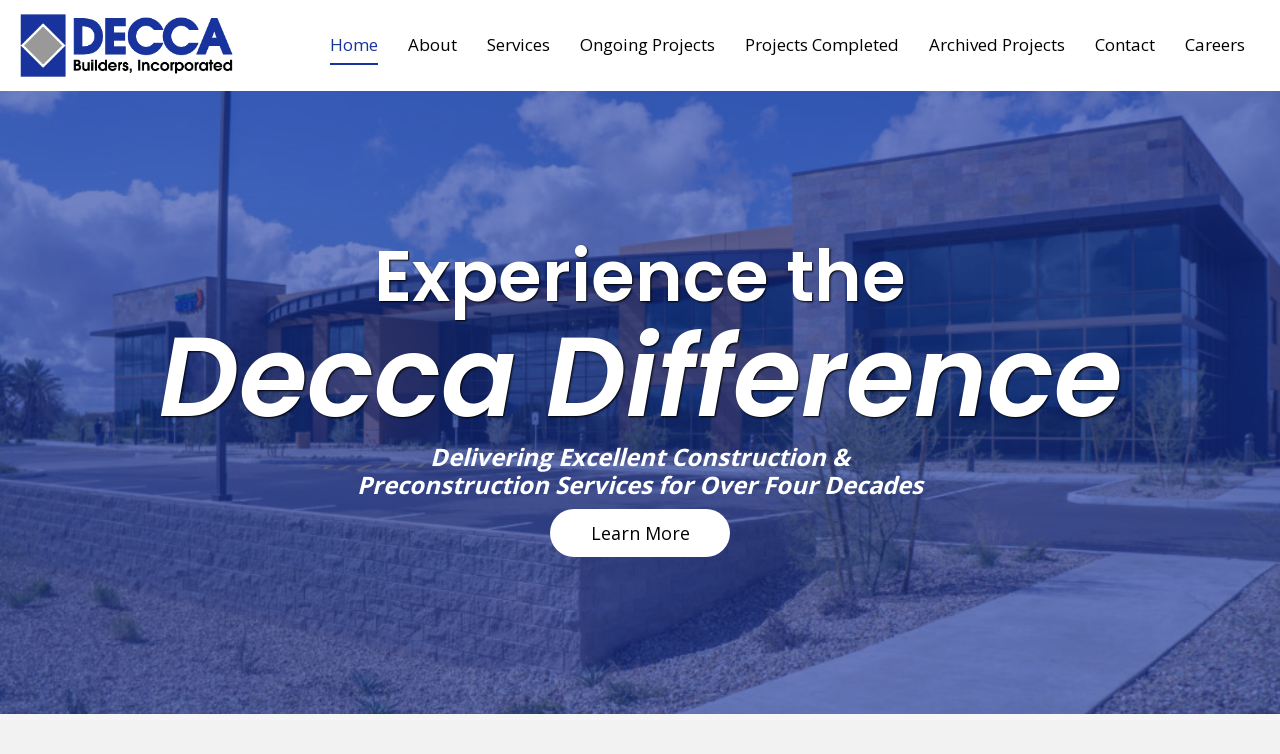

--- FILE ---
content_type: text/html; charset=UTF-8
request_url: https://deccabuilders.com/
body_size: 15566
content:
<!DOCTYPE html>
<html lang="en-US">
<head>
<meta charset="UTF-8" />
<meta name='viewport' content='width=device-width, initial-scale=1.0' />
<meta http-equiv='X-UA-Compatible' content='IE=edge' />
<script>
var gform;gform||(document.addEventListener("gform_main_scripts_loaded",function(){gform.scriptsLoaded=!0}),document.addEventListener("gform/theme/scripts_loaded",function(){gform.themeScriptsLoaded=!0}),window.addEventListener("DOMContentLoaded",function(){gform.domLoaded=!0}),gform={domLoaded:!1,scriptsLoaded:!1,themeScriptsLoaded:!1,isFormEditor:()=>"function"==typeof InitializeEditor,callIfLoaded:function(o){return!(!gform.domLoaded||!gform.scriptsLoaded||!gform.themeScriptsLoaded&&!gform.isFormEditor()||(gform.isFormEditor()&&console.warn("The use of gform.initializeOnLoaded() is deprecated in the form editor context and will be removed in Gravity Forms 3.1."),o(),0))},initializeOnLoaded:function(o){gform.callIfLoaded(o)||(document.addEventListener("gform_main_scripts_loaded",()=>{gform.scriptsLoaded=!0,gform.callIfLoaded(o)}),document.addEventListener("gform/theme/scripts_loaded",()=>{gform.themeScriptsLoaded=!0,gform.callIfLoaded(o)}),window.addEventListener("DOMContentLoaded",()=>{gform.domLoaded=!0,gform.callIfLoaded(o)}))},hooks:{action:{},filter:{}},addAction:function(o,r,e,t){gform.addHook("action",o,r,e,t)},addFilter:function(o,r,e,t){gform.addHook("filter",o,r,e,t)},doAction:function(o){gform.doHook("action",o,arguments)},applyFilters:function(o){return gform.doHook("filter",o,arguments)},removeAction:function(o,r){gform.removeHook("action",o,r)},removeFilter:function(o,r,e){gform.removeHook("filter",o,r,e)},addHook:function(o,r,e,t,n){null==gform.hooks[o][r]&&(gform.hooks[o][r]=[]);var d=gform.hooks[o][r];null==n&&(n=r+"_"+d.length),gform.hooks[o][r].push({tag:n,callable:e,priority:t=null==t?10:t})},doHook:function(r,o,e){var t;if(e=Array.prototype.slice.call(e,1),null!=gform.hooks[r][o]&&((o=gform.hooks[r][o]).sort(function(o,r){return o.priority-r.priority}),o.forEach(function(o){"function"!=typeof(t=o.callable)&&(t=window[t]),"action"==r?t.apply(null,e):e[0]=t.apply(null,e)})),"filter"==r)return e[0]},removeHook:function(o,r,t,n){var e;null!=gform.hooks[o][r]&&(e=(e=gform.hooks[o][r]).filter(function(o,r,e){return!!(null!=n&&n!=o.tag||null!=t&&t!=o.priority)}),gform.hooks[o][r]=e)}});
</script>

<link rel="profile" href="https://gmpg.org/xfn/11" />
<meta name='robots' content='index, follow, max-image-preview:large, max-snippet:-1, max-video-preview:-1' />
	<style>img:is([sizes="auto" i], [sizes^="auto," i]) { contain-intrinsic-size: 3000px 1500px }</style>
	<link rel="canonical" href="https://deccabuilders.com/" />

	<!-- This site is optimized with the Yoast SEO plugin v26.7 - https://yoast.com/wordpress/plugins/seo/ -->
	<title>Arizona General Contracting Services - Decca Builders</title>
	<meta name="description" content="Experience premier contracting services in Arizona with Decca Builders. Discover our expertise and see our projects today!" />
	<meta property="og:locale" content="en_US" />
	<meta property="og:type" content="website" />
	<meta property="og:title" content="Arizona General Contracting Services - Decca Builders" />
	<meta property="og:description" content="Experience premier contracting services in Arizona with Decca Builders. Discover our expertise and see our projects today!" />
	<meta property="og:url" content="https://deccabuilders.com/" />
	<meta property="og:site_name" content="Decca Builders" />
	<meta property="article:modified_time" content="2025-07-30T00:42:59+00:00" />
	<meta property="og:image" content="https://deccabuilders.com/wp-content/uploads/2025/06/Kris-headshot-1.png" />
	<meta name="twitter:card" content="summary_large_image" />
	<meta name="twitter:title" content="Arizona General Contracting Services - Decca Builders" />
	<meta name="twitter:description" content="Experience premier contracting services in Arizona with Decca Builders. Discover our expertise and see our projects today!" />
	<meta name="twitter:image" content="https://deccabuilders.com/wp-content/uploads/2025/06/Kris-headshot-1.png" />
	<script type="application/ld+json" class="yoast-schema-graph">{"@context":"https://schema.org","@graph":[{"@type":"WebPage","@id":"https://deccabuilders.com/","url":"https://deccabuilders.com/","name":"Arizona General Contracting Services - Decca Builders","isPartOf":{"@id":"https://deccabuilders.com/#website"},"primaryImageOfPage":{"@id":"https://deccabuilders.com/#primaryimage"},"image":{"@id":"https://deccabuilders.com/#primaryimage"},"thumbnailUrl":"https://deccabuilders.com/wp-content/uploads/2025/06/Kris-headshot-1.png","datePublished":"2020-08-11T04:12:11+00:00","dateModified":"2025-07-30T00:42:59+00:00","description":"Experience premier contracting services in Arizona with Decca Builders. Discover our expertise and see our projects today!","breadcrumb":{"@id":"https://deccabuilders.com/#breadcrumb"},"inLanguage":"en-US","potentialAction":[{"@type":"ReadAction","target":["https://deccabuilders.com/"]}]},{"@type":"ImageObject","inLanguage":"en-US","@id":"https://deccabuilders.com/#primaryimage","url":"https://deccabuilders.com/wp-content/uploads/2025/06/Kris-headshot-1.png","contentUrl":"https://deccabuilders.com/wp-content/uploads/2025/06/Kris-headshot-1.png","width":517,"height":782,"caption":"Smiling woman outdoors with green trees background."},{"@type":"BreadcrumbList","@id":"https://deccabuilders.com/#breadcrumb","itemListElement":[{"@type":"ListItem","position":1,"name":"Home"}]},{"@type":"WebSite","@id":"https://deccabuilders.com/#website","url":"https://deccabuilders.com/","name":"Decca Builders","description":"&quot;Experience the Decca Difference&quot;","potentialAction":[{"@type":"SearchAction","target":{"@type":"EntryPoint","urlTemplate":"https://deccabuilders.com/?s={search_term_string}"},"query-input":{"@type":"PropertyValueSpecification","valueRequired":true,"valueName":"search_term_string"}}],"inLanguage":"en-US"}]}</script>
	<!-- / Yoast SEO plugin. -->


<link rel='dns-prefetch' href='//www.youtube.com' />
<link rel='dns-prefetch' href='//fonts.googleapis.com' />
<link href='https://fonts.gstatic.com' crossorigin rel='preconnect' />
<link rel="alternate" type="application/rss+xml" title="Decca Builders &raquo; Feed" href="https://deccabuilders.com/feed/" />
<link rel="alternate" type="application/rss+xml" title="Decca Builders &raquo; Comments Feed" href="https://deccabuilders.com/comments/feed/" />
<link rel="preload" href="https://deccabuilders.com/wp-content/plugins/bb-plugin/fonts/fontawesome/5.15.4/webfonts/fa-regular-400.woff2" as="font" type="font/woff2" crossorigin="anonymous">
<link rel="preload" href="https://deccabuilders.com/wp-content/plugins/bb-plugin/fonts/fontawesome/5.15.4/webfonts/fa-solid-900.woff2" as="font" type="font/woff2" crossorigin="anonymous">
		<style>
			.lazyload,
			.lazyloading {
				max-width: 100%;
			}
		</style>
		<script>
window._wpemojiSettings = {"baseUrl":"https:\/\/s.w.org\/images\/core\/emoji\/16.0.1\/72x72\/","ext":".png","svgUrl":"https:\/\/s.w.org\/images\/core\/emoji\/16.0.1\/svg\/","svgExt":".svg","source":{"concatemoji":"https:\/\/deccabuilders.com\/wp-includes\/js\/wp-emoji-release.min.js?ver=6.8.3"}};
/*! This file is auto-generated */
!function(s,n){var o,i,e;function c(e){try{var t={supportTests:e,timestamp:(new Date).valueOf()};sessionStorage.setItem(o,JSON.stringify(t))}catch(e){}}function p(e,t,n){e.clearRect(0,0,e.canvas.width,e.canvas.height),e.fillText(t,0,0);var t=new Uint32Array(e.getImageData(0,0,e.canvas.width,e.canvas.height).data),a=(e.clearRect(0,0,e.canvas.width,e.canvas.height),e.fillText(n,0,0),new Uint32Array(e.getImageData(0,0,e.canvas.width,e.canvas.height).data));return t.every(function(e,t){return e===a[t]})}function u(e,t){e.clearRect(0,0,e.canvas.width,e.canvas.height),e.fillText(t,0,0);for(var n=e.getImageData(16,16,1,1),a=0;a<n.data.length;a++)if(0!==n.data[a])return!1;return!0}function f(e,t,n,a){switch(t){case"flag":return n(e,"\ud83c\udff3\ufe0f\u200d\u26a7\ufe0f","\ud83c\udff3\ufe0f\u200b\u26a7\ufe0f")?!1:!n(e,"\ud83c\udde8\ud83c\uddf6","\ud83c\udde8\u200b\ud83c\uddf6")&&!n(e,"\ud83c\udff4\udb40\udc67\udb40\udc62\udb40\udc65\udb40\udc6e\udb40\udc67\udb40\udc7f","\ud83c\udff4\u200b\udb40\udc67\u200b\udb40\udc62\u200b\udb40\udc65\u200b\udb40\udc6e\u200b\udb40\udc67\u200b\udb40\udc7f");case"emoji":return!a(e,"\ud83e\udedf")}return!1}function g(e,t,n,a){var r="undefined"!=typeof WorkerGlobalScope&&self instanceof WorkerGlobalScope?new OffscreenCanvas(300,150):s.createElement("canvas"),o=r.getContext("2d",{willReadFrequently:!0}),i=(o.textBaseline="top",o.font="600 32px Arial",{});return e.forEach(function(e){i[e]=t(o,e,n,a)}),i}function t(e){var t=s.createElement("script");t.src=e,t.defer=!0,s.head.appendChild(t)}"undefined"!=typeof Promise&&(o="wpEmojiSettingsSupports",i=["flag","emoji"],n.supports={everything:!0,everythingExceptFlag:!0},e=new Promise(function(e){s.addEventListener("DOMContentLoaded",e,{once:!0})}),new Promise(function(t){var n=function(){try{var e=JSON.parse(sessionStorage.getItem(o));if("object"==typeof e&&"number"==typeof e.timestamp&&(new Date).valueOf()<e.timestamp+604800&&"object"==typeof e.supportTests)return e.supportTests}catch(e){}return null}();if(!n){if("undefined"!=typeof Worker&&"undefined"!=typeof OffscreenCanvas&&"undefined"!=typeof URL&&URL.createObjectURL&&"undefined"!=typeof Blob)try{var e="postMessage("+g.toString()+"("+[JSON.stringify(i),f.toString(),p.toString(),u.toString()].join(",")+"));",a=new Blob([e],{type:"text/javascript"}),r=new Worker(URL.createObjectURL(a),{name:"wpTestEmojiSupports"});return void(r.onmessage=function(e){c(n=e.data),r.terminate(),t(n)})}catch(e){}c(n=g(i,f,p,u))}t(n)}).then(function(e){for(var t in e)n.supports[t]=e[t],n.supports.everything=n.supports.everything&&n.supports[t],"flag"!==t&&(n.supports.everythingExceptFlag=n.supports.everythingExceptFlag&&n.supports[t]);n.supports.everythingExceptFlag=n.supports.everythingExceptFlag&&!n.supports.flag,n.DOMReady=!1,n.readyCallback=function(){n.DOMReady=!0}}).then(function(){return e}).then(function(){var e;n.supports.everything||(n.readyCallback(),(e=n.source||{}).concatemoji?t(e.concatemoji):e.wpemoji&&e.twemoji&&(t(e.twemoji),t(e.wpemoji)))}))}((window,document),window._wpemojiSettings);
</script>
<style id='wp-emoji-styles-inline-css'>

	img.wp-smiley, img.emoji {
		display: inline !important;
		border: none !important;
		box-shadow: none !important;
		height: 1em !important;
		width: 1em !important;
		margin: 0 0.07em !important;
		vertical-align: -0.1em !important;
		background: none !important;
		padding: 0 !important;
	}
</style>
<link rel='stylesheet' id='wp-block-library-css' href='https://deccabuilders.com/wp-includes/css/dist/block-library/style.min.css?ver=6.8.3' media='all' />
<style id='wp-block-library-theme-inline-css'>
.wp-block-audio :where(figcaption){color:#555;font-size:13px;text-align:center}.is-dark-theme .wp-block-audio :where(figcaption){color:#ffffffa6}.wp-block-audio{margin:0 0 1em}.wp-block-code{border:1px solid #ccc;border-radius:4px;font-family:Menlo,Consolas,monaco,monospace;padding:.8em 1em}.wp-block-embed :where(figcaption){color:#555;font-size:13px;text-align:center}.is-dark-theme .wp-block-embed :where(figcaption){color:#ffffffa6}.wp-block-embed{margin:0 0 1em}.blocks-gallery-caption{color:#555;font-size:13px;text-align:center}.is-dark-theme .blocks-gallery-caption{color:#ffffffa6}:root :where(.wp-block-image figcaption){color:#555;font-size:13px;text-align:center}.is-dark-theme :root :where(.wp-block-image figcaption){color:#ffffffa6}.wp-block-image{margin:0 0 1em}.wp-block-pullquote{border-bottom:4px solid;border-top:4px solid;color:currentColor;margin-bottom:1.75em}.wp-block-pullquote cite,.wp-block-pullquote footer,.wp-block-pullquote__citation{color:currentColor;font-size:.8125em;font-style:normal;text-transform:uppercase}.wp-block-quote{border-left:.25em solid;margin:0 0 1.75em;padding-left:1em}.wp-block-quote cite,.wp-block-quote footer{color:currentColor;font-size:.8125em;font-style:normal;position:relative}.wp-block-quote:where(.has-text-align-right){border-left:none;border-right:.25em solid;padding-left:0;padding-right:1em}.wp-block-quote:where(.has-text-align-center){border:none;padding-left:0}.wp-block-quote.is-large,.wp-block-quote.is-style-large,.wp-block-quote:where(.is-style-plain){border:none}.wp-block-search .wp-block-search__label{font-weight:700}.wp-block-search__button{border:1px solid #ccc;padding:.375em .625em}:where(.wp-block-group.has-background){padding:1.25em 2.375em}.wp-block-separator.has-css-opacity{opacity:.4}.wp-block-separator{border:none;border-bottom:2px solid;margin-left:auto;margin-right:auto}.wp-block-separator.has-alpha-channel-opacity{opacity:1}.wp-block-separator:not(.is-style-wide):not(.is-style-dots){width:100px}.wp-block-separator.has-background:not(.is-style-dots){border-bottom:none;height:1px}.wp-block-separator.has-background:not(.is-style-wide):not(.is-style-dots){height:2px}.wp-block-table{margin:0 0 1em}.wp-block-table td,.wp-block-table th{word-break:normal}.wp-block-table :where(figcaption){color:#555;font-size:13px;text-align:center}.is-dark-theme .wp-block-table :where(figcaption){color:#ffffffa6}.wp-block-video :where(figcaption){color:#555;font-size:13px;text-align:center}.is-dark-theme .wp-block-video :where(figcaption){color:#ffffffa6}.wp-block-video{margin:0 0 1em}:root :where(.wp-block-template-part.has-background){margin-bottom:0;margin-top:0;padding:1.25em 2.375em}
</style>
<style id='classic-theme-styles-inline-css'>
/*! This file is auto-generated */
.wp-block-button__link{color:#fff;background-color:#32373c;border-radius:9999px;box-shadow:none;text-decoration:none;padding:calc(.667em + 2px) calc(1.333em + 2px);font-size:1.125em}.wp-block-file__button{background:#32373c;color:#fff;text-decoration:none}
</style>
<style id='global-styles-inline-css'>
:root{--wp--preset--aspect-ratio--square: 1;--wp--preset--aspect-ratio--4-3: 4/3;--wp--preset--aspect-ratio--3-4: 3/4;--wp--preset--aspect-ratio--3-2: 3/2;--wp--preset--aspect-ratio--2-3: 2/3;--wp--preset--aspect-ratio--16-9: 16/9;--wp--preset--aspect-ratio--9-16: 9/16;--wp--preset--color--black: #000000;--wp--preset--color--cyan-bluish-gray: #abb8c3;--wp--preset--color--white: #ffffff;--wp--preset--color--pale-pink: #f78da7;--wp--preset--color--vivid-red: #cf2e2e;--wp--preset--color--luminous-vivid-orange: #ff6900;--wp--preset--color--luminous-vivid-amber: #fcb900;--wp--preset--color--light-green-cyan: #7bdcb5;--wp--preset--color--vivid-green-cyan: #00d084;--wp--preset--color--pale-cyan-blue: #8ed1fc;--wp--preset--color--vivid-cyan-blue: #0693e3;--wp--preset--color--vivid-purple: #9b51e0;--wp--preset--color--fl-heading-text: #363636;--wp--preset--color--fl-body-bg: #f2f2f2;--wp--preset--color--fl-body-text: #363636;--wp--preset--color--fl-accent: #444444;--wp--preset--color--fl-accent-hover: #17339d;--wp--preset--color--fl-topbar-bg: #ffffff;--wp--preset--color--fl-topbar-text: #000000;--wp--preset--color--fl-topbar-link: #444444;--wp--preset--color--fl-topbar-hover: #444444;--wp--preset--color--fl-header-bg: #ffffff;--wp--preset--color--fl-header-text: #000000;--wp--preset--color--fl-header-link: #444444;--wp--preset--color--fl-header-hover: #444444;--wp--preset--color--fl-nav-bg: #ffffff;--wp--preset--color--fl-nav-link: #444444;--wp--preset--color--fl-nav-hover: #444444;--wp--preset--color--fl-content-bg: #ffffff;--wp--preset--color--fl-footer-widgets-bg: #ffffff;--wp--preset--color--fl-footer-widgets-text: #000000;--wp--preset--color--fl-footer-widgets-link: #444444;--wp--preset--color--fl-footer-widgets-hover: #444444;--wp--preset--color--fl-footer-bg: #ffffff;--wp--preset--color--fl-footer-text: #000000;--wp--preset--color--fl-footer-link: #444444;--wp--preset--color--fl-footer-hover: #444444;--wp--preset--gradient--vivid-cyan-blue-to-vivid-purple: linear-gradient(135deg,rgba(6,147,227,1) 0%,rgb(155,81,224) 100%);--wp--preset--gradient--light-green-cyan-to-vivid-green-cyan: linear-gradient(135deg,rgb(122,220,180) 0%,rgb(0,208,130) 100%);--wp--preset--gradient--luminous-vivid-amber-to-luminous-vivid-orange: linear-gradient(135deg,rgba(252,185,0,1) 0%,rgba(255,105,0,1) 100%);--wp--preset--gradient--luminous-vivid-orange-to-vivid-red: linear-gradient(135deg,rgba(255,105,0,1) 0%,rgb(207,46,46) 100%);--wp--preset--gradient--very-light-gray-to-cyan-bluish-gray: linear-gradient(135deg,rgb(238,238,238) 0%,rgb(169,184,195) 100%);--wp--preset--gradient--cool-to-warm-spectrum: linear-gradient(135deg,rgb(74,234,220) 0%,rgb(151,120,209) 20%,rgb(207,42,186) 40%,rgb(238,44,130) 60%,rgb(251,105,98) 80%,rgb(254,248,76) 100%);--wp--preset--gradient--blush-light-purple: linear-gradient(135deg,rgb(255,206,236) 0%,rgb(152,150,240) 100%);--wp--preset--gradient--blush-bordeaux: linear-gradient(135deg,rgb(254,205,165) 0%,rgb(254,45,45) 50%,rgb(107,0,62) 100%);--wp--preset--gradient--luminous-dusk: linear-gradient(135deg,rgb(255,203,112) 0%,rgb(199,81,192) 50%,rgb(65,88,208) 100%);--wp--preset--gradient--pale-ocean: linear-gradient(135deg,rgb(255,245,203) 0%,rgb(182,227,212) 50%,rgb(51,167,181) 100%);--wp--preset--gradient--electric-grass: linear-gradient(135deg,rgb(202,248,128) 0%,rgb(113,206,126) 100%);--wp--preset--gradient--midnight: linear-gradient(135deg,rgb(2,3,129) 0%,rgb(40,116,252) 100%);--wp--preset--font-size--small: 13px;--wp--preset--font-size--medium: 20px;--wp--preset--font-size--large: 36px;--wp--preset--font-size--x-large: 42px;--wp--preset--spacing--20: 0.44rem;--wp--preset--spacing--30: 0.67rem;--wp--preset--spacing--40: 1rem;--wp--preset--spacing--50: 1.5rem;--wp--preset--spacing--60: 2.25rem;--wp--preset--spacing--70: 3.38rem;--wp--preset--spacing--80: 5.06rem;--wp--preset--shadow--natural: 6px 6px 9px rgba(0, 0, 0, 0.2);--wp--preset--shadow--deep: 12px 12px 50px rgba(0, 0, 0, 0.4);--wp--preset--shadow--sharp: 6px 6px 0px rgba(0, 0, 0, 0.2);--wp--preset--shadow--outlined: 6px 6px 0px -3px rgba(255, 255, 255, 1), 6px 6px rgba(0, 0, 0, 1);--wp--preset--shadow--crisp: 6px 6px 0px rgba(0, 0, 0, 1);}:where(.is-layout-flex){gap: 0.5em;}:where(.is-layout-grid){gap: 0.5em;}body .is-layout-flex{display: flex;}.is-layout-flex{flex-wrap: wrap;align-items: center;}.is-layout-flex > :is(*, div){margin: 0;}body .is-layout-grid{display: grid;}.is-layout-grid > :is(*, div){margin: 0;}:where(.wp-block-columns.is-layout-flex){gap: 2em;}:where(.wp-block-columns.is-layout-grid){gap: 2em;}:where(.wp-block-post-template.is-layout-flex){gap: 1.25em;}:where(.wp-block-post-template.is-layout-grid){gap: 1.25em;}.has-black-color{color: var(--wp--preset--color--black) !important;}.has-cyan-bluish-gray-color{color: var(--wp--preset--color--cyan-bluish-gray) !important;}.has-white-color{color: var(--wp--preset--color--white) !important;}.has-pale-pink-color{color: var(--wp--preset--color--pale-pink) !important;}.has-vivid-red-color{color: var(--wp--preset--color--vivid-red) !important;}.has-luminous-vivid-orange-color{color: var(--wp--preset--color--luminous-vivid-orange) !important;}.has-luminous-vivid-amber-color{color: var(--wp--preset--color--luminous-vivid-amber) !important;}.has-light-green-cyan-color{color: var(--wp--preset--color--light-green-cyan) !important;}.has-vivid-green-cyan-color{color: var(--wp--preset--color--vivid-green-cyan) !important;}.has-pale-cyan-blue-color{color: var(--wp--preset--color--pale-cyan-blue) !important;}.has-vivid-cyan-blue-color{color: var(--wp--preset--color--vivid-cyan-blue) !important;}.has-vivid-purple-color{color: var(--wp--preset--color--vivid-purple) !important;}.has-black-background-color{background-color: var(--wp--preset--color--black) !important;}.has-cyan-bluish-gray-background-color{background-color: var(--wp--preset--color--cyan-bluish-gray) !important;}.has-white-background-color{background-color: var(--wp--preset--color--white) !important;}.has-pale-pink-background-color{background-color: var(--wp--preset--color--pale-pink) !important;}.has-vivid-red-background-color{background-color: var(--wp--preset--color--vivid-red) !important;}.has-luminous-vivid-orange-background-color{background-color: var(--wp--preset--color--luminous-vivid-orange) !important;}.has-luminous-vivid-amber-background-color{background-color: var(--wp--preset--color--luminous-vivid-amber) !important;}.has-light-green-cyan-background-color{background-color: var(--wp--preset--color--light-green-cyan) !important;}.has-vivid-green-cyan-background-color{background-color: var(--wp--preset--color--vivid-green-cyan) !important;}.has-pale-cyan-blue-background-color{background-color: var(--wp--preset--color--pale-cyan-blue) !important;}.has-vivid-cyan-blue-background-color{background-color: var(--wp--preset--color--vivid-cyan-blue) !important;}.has-vivid-purple-background-color{background-color: var(--wp--preset--color--vivid-purple) !important;}.has-black-border-color{border-color: var(--wp--preset--color--black) !important;}.has-cyan-bluish-gray-border-color{border-color: var(--wp--preset--color--cyan-bluish-gray) !important;}.has-white-border-color{border-color: var(--wp--preset--color--white) !important;}.has-pale-pink-border-color{border-color: var(--wp--preset--color--pale-pink) !important;}.has-vivid-red-border-color{border-color: var(--wp--preset--color--vivid-red) !important;}.has-luminous-vivid-orange-border-color{border-color: var(--wp--preset--color--luminous-vivid-orange) !important;}.has-luminous-vivid-amber-border-color{border-color: var(--wp--preset--color--luminous-vivid-amber) !important;}.has-light-green-cyan-border-color{border-color: var(--wp--preset--color--light-green-cyan) !important;}.has-vivid-green-cyan-border-color{border-color: var(--wp--preset--color--vivid-green-cyan) !important;}.has-pale-cyan-blue-border-color{border-color: var(--wp--preset--color--pale-cyan-blue) !important;}.has-vivid-cyan-blue-border-color{border-color: var(--wp--preset--color--vivid-cyan-blue) !important;}.has-vivid-purple-border-color{border-color: var(--wp--preset--color--vivid-purple) !important;}.has-vivid-cyan-blue-to-vivid-purple-gradient-background{background: var(--wp--preset--gradient--vivid-cyan-blue-to-vivid-purple) !important;}.has-light-green-cyan-to-vivid-green-cyan-gradient-background{background: var(--wp--preset--gradient--light-green-cyan-to-vivid-green-cyan) !important;}.has-luminous-vivid-amber-to-luminous-vivid-orange-gradient-background{background: var(--wp--preset--gradient--luminous-vivid-amber-to-luminous-vivid-orange) !important;}.has-luminous-vivid-orange-to-vivid-red-gradient-background{background: var(--wp--preset--gradient--luminous-vivid-orange-to-vivid-red) !important;}.has-very-light-gray-to-cyan-bluish-gray-gradient-background{background: var(--wp--preset--gradient--very-light-gray-to-cyan-bluish-gray) !important;}.has-cool-to-warm-spectrum-gradient-background{background: var(--wp--preset--gradient--cool-to-warm-spectrum) !important;}.has-blush-light-purple-gradient-background{background: var(--wp--preset--gradient--blush-light-purple) !important;}.has-blush-bordeaux-gradient-background{background: var(--wp--preset--gradient--blush-bordeaux) !important;}.has-luminous-dusk-gradient-background{background: var(--wp--preset--gradient--luminous-dusk) !important;}.has-pale-ocean-gradient-background{background: var(--wp--preset--gradient--pale-ocean) !important;}.has-electric-grass-gradient-background{background: var(--wp--preset--gradient--electric-grass) !important;}.has-midnight-gradient-background{background: var(--wp--preset--gradient--midnight) !important;}.has-small-font-size{font-size: var(--wp--preset--font-size--small) !important;}.has-medium-font-size{font-size: var(--wp--preset--font-size--medium) !important;}.has-large-font-size{font-size: var(--wp--preset--font-size--large) !important;}.has-x-large-font-size{font-size: var(--wp--preset--font-size--x-large) !important;}
:where(.wp-block-post-template.is-layout-flex){gap: 1.25em;}:where(.wp-block-post-template.is-layout-grid){gap: 1.25em;}
:where(.wp-block-columns.is-layout-flex){gap: 2em;}:where(.wp-block-columns.is-layout-grid){gap: 2em;}
:root :where(.wp-block-pullquote){font-size: 1.5em;line-height: 1.6;}
</style>
<link rel='stylesheet' id='yui3-css' href='https://deccabuilders.com/wp-content/plugins/bb-plugin/css/yui3.css?ver=2.9.0.4' media='all' />
<link rel='stylesheet' id='fl-slideshow-css' href='https://deccabuilders.com/wp-content/plugins/bb-plugin/css/fl-slideshow.min.css?ver=2.9.0.4' media='all' />
<link rel='stylesheet' id='fl-builder-layout-17-css' href='https://deccabuilders.com/wp-content/uploads/bb-plugin/cache/17-layout.css?ver=061f9235eaff50884b0b33788418c903' media='all' />
<link rel='stylesheet' id='wp-components-css' href='https://deccabuilders.com/wp-includes/css/dist/components/style.min.css?ver=6.8.3' media='all' />
<link rel='stylesheet' id='godaddy-styles-css' href='https://deccabuilders.com/wp-content/mu-plugins/vendor/wpex/godaddy-launch/includes/Dependencies/GoDaddy/Styles/build/latest.css?ver=2.0.2' media='all' />
<link rel='stylesheet' id='font-awesome-5-css' href='https://deccabuilders.com/wp-content/plugins/bb-plugin/fonts/fontawesome/5.15.4/css/all.min.css?ver=2.9.0.4' media='all' />
<link rel='stylesheet' id='font-awesome-css' href='https://deccabuilders.com/wp-content/plugins/bb-plugin/fonts/fontawesome/5.15.4/css/v4-shims.min.css?ver=2.9.0.4' media='all' />
<link rel='stylesheet' id='uabb-animate-css' href='https://deccabuilders.com/wp-content/plugins/bb-ultimate-addon/modules/info-list/css/animate.css' media='all' />
<link rel='stylesheet' id='ultimate-icons-css' href='https://deccabuilders.com/wp-content/uploads/bb-plugin/icons/ultimate-icons/style.css?ver=2.9.0.4' media='all' />
<link rel='stylesheet' id='fl-builder-layout-bundle-616995a3ec3026ebecb32ec4307415f7-css' href='https://deccabuilders.com/wp-content/uploads/bb-plugin/cache/616995a3ec3026ebecb32ec4307415f7-layout-bundle.css?ver=2.9.0.4-1.5.0.3' media='all' />
<link rel='stylesheet' id='gd-core-css' href='https://deccabuilders.com/wp-content/plugins/pws-core/public/css/GD-cORe-public.css?ver=4.0.0' media='all' />
<link rel='stylesheet' id='jquery-magnificpopup-css' href='https://deccabuilders.com/wp-content/plugins/bb-plugin/css/jquery.magnificpopup.min.css?ver=2.9.0.4' media='all' />
<link rel='stylesheet' id='bootstrap-css' href='https://deccabuilders.com/wp-content/themes/bb-theme/css/bootstrap.min.css?ver=1.7.18' media='all' />
<link rel='stylesheet' id='fl-automator-skin-css' href='https://deccabuilders.com/wp-content/uploads/bb-theme/skin-6859d2b808e07.css?ver=1.7.18' media='all' />
<link rel='stylesheet' id='pp-animate-css' href='https://deccabuilders.com/wp-content/plugins/bbpowerpack/assets/css/animate.min.css?ver=3.5.1' media='all' />
<link rel='stylesheet' id='fl-builder-google-fonts-dcaf14a788b38fa88c28746fca3e6fe9-css' href='//fonts.googleapis.com/css?family=Open+Sans%3A300%2C400%2C700%7CPoppins%3A600%2C600i&#038;ver=6.8.3' media='all' />
<script src="https://deccabuilders.com/wp-includes/js/jquery/jquery.min.js?ver=3.7.1" id="jquery-core-js"></script>
<script src="https://deccabuilders.com/wp-includes/js/jquery/jquery-migrate.min.js?ver=3.4.1" id="jquery-migrate-js"></script>
<script src="https://deccabuilders.com/wp-content/plugins/pws-core/public/js/GD-cORe-public.js?ver=4.0.0" id="gd-core-js"></script>
<script id="smush-lazy-load-js-before">
var smushLazyLoadOptions = {"autoResizingEnabled":false,"autoResizeOptions":{"precision":5,"skipAutoWidth":true}};
</script>
<script src="https://deccabuilders.com/wp-content/plugins/wp-smush-pro/app/assets/js/smush-lazy-load.min.js?ver=3.23.1" id="smush-lazy-load-js"></script>
<link rel="https://api.w.org/" href="https://deccabuilders.com/wp-json/" /><link rel="alternate" title="JSON" type="application/json" href="https://deccabuilders.com/wp-json/wp/v2/pages/17" /><link rel="EditURI" type="application/rsd+xml" title="RSD" href="https://deccabuilders.com/xmlrpc.php?rsd" />
<link rel='shortlink' href='https://deccabuilders.com/' />
<link rel="alternate" title="oEmbed (JSON)" type="application/json+oembed" href="https://deccabuilders.com/wp-json/oembed/1.0/embed?url=https%3A%2F%2Fdeccabuilders.com%2F" />
<link rel="alternate" title="oEmbed (XML)" type="text/xml+oembed" href="https://deccabuilders.com/wp-json/oembed/1.0/embed?url=https%3A%2F%2Fdeccabuilders.com%2F&#038;format=xml" />
		<script>
			var bb_powerpack = {
				version: '2.40.1.6',
				getAjaxUrl: function() { return atob( 'aHR0cHM6Ly9kZWNjYWJ1aWxkZXJzLmNvbS93cC1hZG1pbi9hZG1pbi1hamF4LnBocA==' ); },
				callback: function() {},
				post_id: 17,
				search_term: '',
				current_page: 'https://deccabuilders.com/',
				conditionals: {
					is_front_page: true,
					is_home: false,
					is_archive: false,
					is_tax: false,
										is_author: false,
					current_author: false,
					is_search: false,
									}
			};
		</script>
				<script>
			document.documentElement.className = document.documentElement.className.replace('no-js', 'js');
		</script>
		<style>.recentcomments a{display:inline !important;padding:0 !important;margin:0 !important;}</style><link rel="icon" href="https://deccabuilders.com/wp-content/uploads/2021/04/1424481_569079576478713_1169874136_n-150x150.jpg" sizes="32x32" />
<link rel="icon" href="https://deccabuilders.com/wp-content/uploads/2021/04/1424481_569079576478713_1169874136_n.jpg" sizes="192x192" />
<link rel="apple-touch-icon" href="https://deccabuilders.com/wp-content/uploads/2021/04/1424481_569079576478713_1169874136_n.jpg" />
<meta name="msapplication-TileImage" content="https://deccabuilders.com/wp-content/uploads/2021/04/1424481_569079576478713_1169874136_n.jpg" />
		<style id="wp-custom-css">
			/*-------------------------------
            TYPOGRAPHY 
--------------------------------*/

body p, 
.entry-content p, 
.entry-content ul li,  
.entry-content ul,  
.entry-content a, 
.pp-sub-heading p {

}

.pro-com-gal .pp-photo-gallery-content img {
    width: 100%;
    height: 500px;
}

a:focus, a {
	outline: none !important;
}
div#head4header .fl-row-content-wrap {
    box-shadow: none;
}
ul#menu-main-menu-2 li a {
    display: inline-block;
}
.overlap{
	position: relative;
	z-index: 9;
}
/*----------------------------
    Form Thank You message center
-----------------------------*/

.gform_confirmation_wrapper {
	text-align: left;
}
ul#menu-main-menu li a {
    display: inline-block;
}
#img-gal .pp-photo-gallery-content a img {
    height: 300px;
}
/*--------------------------------
            HEADER 
---------------------------------*/
/*---
  Media queries? Y/N
---*/



/*-------------------------------
            NAVIGATION
--------------------------------*/
/*---
  Media queries? Y/N
---*/

/*--------------------------------
            BUTTONS
----------------------------------*/
/*---
  Media queries? Y/N
---*/



/*----------------------------------
            FOOTER
---------------------------------*/
/*---
  Media queries? Y/N
---*/

/*------------------------------
            BB MODULES
---------------------------------*/

.lb-code {
display: inline-block;
}

/*------------------------------
            PAGE SPECIFIC 
---------------------------------*/

/*---
  PAGE NAME
  Description of section
  Media queries? Y/N
---*/



/*-------------------------------
        LARGE SCREENS ONLY
---------------------------------*/

@media screen and (min-width: 769px){ 


}


@media screen and (max-width: 1024px){ 

	.pro-com-gal .pp-photo-gallery-content img {
    width: 100%;
    height: 450px;
}

}



/*-------------------------------
        LAPTOP SCREEN - 1366
---------------------------------*/
@media (min-width: 1260px) and (max-width: 1600px)
{
	h1.heading-title,
	h1.heading-title a {
		font-size: 49px ! important;
	}
		h2.heading-title,
	h2.heading-title a {
		font-size: 40px ! important;
	}
		.hero-home .fl-row-content-wrap {
   padding-top: 150px;
			padding-bottom: 150px;
}
}


/*-------------------------------
      IPAD PRO SCREENS - 1024
---------------------------------*/

@media screen and (max-width: 1024px){ 
#img-gal .pp-photo-gallery-content a img {
    height: 250px;
}

}


/*--------------------------------
    TABLET SCREENS AND SMALLER
--------------------------------*/

@media screen and (max-width: 768px){
	
		.pro-com-gal .pp-photo-gallery-content img {
    width: 100%;
    height: auto;
}
	
.fl-col-small {
  max-width: 100%;
}
	div#footer1topbar .fl-row-content-wrap .uabb-info-list-icon {
    margin-bottom: 5px;
    margin-top: 10px;
} 
.gform_confirmation_wrapper {
	text-align: center;
}
	div#contactinfo .fl-row-content-wrap .uabb-info-list-icon {
    margin-bottom: 5px;
    margin-top: 10px;
} 
	.gform_confirmation_wrapper {
    text-align: center;
    padding-bottom: 13px;
}
	.gform_wrapper input:not([type=radio]):not([type=checkbox]):not([type=image]):not([type=file]) {
    line-height: 1.5;
	}
	#img-gal .pp-photo-gallery-content a img {
    height: 200px;
}
	
	.fl-node-6041f85dd220c .pp-gallery-item {
		padding-right: 0px !important;
	}
}


/*-------------------------------
        MOBILE SCREENS ONLY
---------------------------------*/

@media screen and (max-width: 480px){ 
.fl-col-small-full-width.listm {
    width: 100% !important;
}
	.fl-builder-content .listm {
    width: 100% !important;
}
#img-gal .pp-photo-gallery-content a img {
    height: auto;
}
	#img-gal .pp-photo-gallery-item {
    width: 100%;
}
}		</style>
		</head>
<body class="home wp-singular page-template-default page page-id-17 wp-theme-bb-theme fl-builder fl-builder-2-9-0-4 fl-themer-1-5-0-3 fl-theme-1-7-18 fl-theme-builder-header fl-theme-builder-header-header-sitewide fl-theme-builder-footer fl-theme-builder-footer-footer-sitewide fl-framework-bootstrap fl-preset-default fl-full-width fl-scroll-to-top fl-search-active" itemscope="itemscope" itemtype="https://schema.org/WebPage">
<a aria-label="Skip to content" class="fl-screen-reader-text" href="#fl-main-content">Skip to content</a><div class="fl-page">
	<header class="fl-builder-content fl-builder-content-11 fl-builder-global-templates-locked" data-post-id="11" data-type="header" data-sticky="0" data-sticky-on="" data-sticky-breakpoint="medium" data-shrink="0" data-overlay="0" data-overlay-bg="transparent" data-shrink-image-height="50px" role="banner" itemscope="itemscope" itemtype="http://schema.org/WPHeader"><div id="head4header" class="fl-row fl-row-full-width fl-row-bg-color fl-node-5f321f04a5a24 fl-row-default-height fl-row-align-center" data-node="5f321f04a5a24">
	<div class="fl-row-content-wrap">
		<div class="uabb-row-separator uabb-top-row-separator" >
</div>
						<div class="fl-row-content fl-row-fixed-width fl-node-content">
		
<div class="fl-col-group fl-node-5f321f04a5a28 fl-col-group-equal-height fl-col-group-align-center fl-col-group-custom-width" data-node="5f321f04a5a28">
			<div class="fl-col fl-node-5f321f04a5a2a fl-col-bg-color fl-col-small fl-col-small-full-width fl-col-small-custom-width" data-node="5f321f04a5a2a">
	<div class="fl-col-content fl-node-content"><div class="fl-module fl-module-photo fl-node-5f5a7362bfc34" data-node="5f5a7362bfc34">
	<div class="fl-module-content fl-node-content">
		<div class="fl-photo fl-photo-align-center" itemscope itemtype="https://schema.org/ImageObject">
	<div class="fl-photo-content fl-photo-img-jpg">
				<img decoding="async" class="fl-photo-img wp-image-489 size-full" src="https://deccabuilders.com/wp-content/uploads/2020/08/Copy-of-BuildersJPG.jpg" alt="Decca Builders Incorporated" itemprop="image" height="225" width="675" title="Decca Builders Incorporated"  data-no-lazy="1" srcset="https://deccabuilders.com/wp-content/uploads/2020/08/Copy-of-BuildersJPG.jpg 675w, https://deccabuilders.com/wp-content/uploads/2020/08/Copy-of-BuildersJPG-300x100.jpg 300w" sizes="(max-width: 675px) 100vw, 675px" />
					</div>
	</div>
	</div>
</div>
</div>
</div>
			<div class="fl-col fl-node-5f3375fe1f2bd fl-col-bg-color fl-col-small-custom-width" data-node="5f3375fe1f2bd">
	<div class="fl-col-content fl-node-content"><div class="fl-module fl-module-uabb-advanced-menu fl-node-5f3375fe1f3ea" data-node="5f3375fe1f3ea">
	<div class="fl-module-content fl-node-content">
			<div class="uabb-creative-menu
	 uabb-creative-menu-accordion-collapse	uabb-menu-default">
		<div class="uabb-creative-menu-mobile-toggle-container"><div class="uabb-creative-menu-mobile-toggle hamburger" tabindex="0"><div class="uabb-svg-container"><svg title="uabb-menu-toggle" version="1.1" class="hamburger-menu" xmlns="https://www.w3.org/2000/svg" xmlns:xlink="https://www.w3.org/1999/xlink" viewBox="0 0 50 50">
<rect class="uabb-hamburger-menu-top" width="50" height="10"/>
<rect class="uabb-hamburger-menu-middle" y="20" width="50" height="10"/>
<rect class="uabb-hamburger-menu-bottom" y="40" width="50" height="10"/>
</svg>
</div></div></div>			<div class="uabb-clear"></div>
					<ul id="menu-main-menu" class="menu uabb-creative-menu-horizontal uabb-toggle-arrows"><li id="menu-item-42" class="menu-item menu-item-type-post_type menu-item-object-page menu-item-home current-menu-item page_item page-item-17 current_page_item uabb-creative-menu uabb-cm-style"><a href="https://deccabuilders.com/"><span class="menu-item-text">Home</span></a></li>
<li id="menu-item-41" class="menu-item menu-item-type-post_type menu-item-object-page uabb-creative-menu uabb-cm-style"><a href="https://deccabuilders.com/about/"><span class="menu-item-text">About</span></a></li>
<li id="menu-item-40" class="menu-item menu-item-type-post_type menu-item-object-page uabb-creative-menu uabb-cm-style"><a href="https://deccabuilders.com/services/"><span class="menu-item-text">Services</span></a></li>
<li id="menu-item-39" class="menu-item menu-item-type-post_type menu-item-object-page uabb-creative-menu uabb-cm-style"><a href="https://deccabuilders.com/projects-in-process/"><span class="menu-item-text">Ongoing Projects</span></a></li>
<li id="menu-item-38" class="menu-item menu-item-type-post_type menu-item-object-page uabb-creative-menu uabb-cm-style"><a href="https://deccabuilders.com/projects-completed/"><span class="menu-item-text">Projects Completed</span></a></li>
<li id="menu-item-3060" class="menu-item menu-item-type-post_type menu-item-object-page uabb-creative-menu uabb-cm-style"><a href="https://deccabuilders.com/archived-projects/"><span class="menu-item-text">Archived Projects</span></a></li>
<li id="menu-item-37" class="menu-item menu-item-type-post_type menu-item-object-page uabb-creative-menu uabb-cm-style"><a href="https://deccabuilders.com/contact/"><span class="menu-item-text">Contact</span></a></li>
<li id="menu-item-3361" class="menu-item menu-item-type-post_type menu-item-object-page uabb-creative-menu uabb-cm-style"><a href="https://deccabuilders.com/careers/"><span class="menu-item-text">Careers</span></a></li>
</ul>	</div>

	<div class="uabb-creative-menu-mobile-toggle-container"><div class="uabb-creative-menu-mobile-toggle hamburger" tabindex="0"><div class="uabb-svg-container"><svg title="uabb-menu-toggle" version="1.1" class="hamburger-menu" xmlns="https://www.w3.org/2000/svg" xmlns:xlink="https://www.w3.org/1999/xlink" viewBox="0 0 50 50">
<rect class="uabb-hamburger-menu-top" width="50" height="10"/>
<rect class="uabb-hamburger-menu-middle" y="20" width="50" height="10"/>
<rect class="uabb-hamburger-menu-bottom" y="40" width="50" height="10"/>
</svg>
</div></div></div>			<div class="uabb-creative-menu
			 uabb-creative-menu-accordion-collapse			off-canvas">
				<div class="uabb-clear"></div>
				<div class="uabb-off-canvas-menu uabb-menu-right"> <div class="uabb-menu-close-btn">×</div>						<ul id="menu-main-menu-1" class="menu uabb-creative-menu-horizontal uabb-toggle-arrows"><li id="menu-item-42" class="menu-item menu-item-type-post_type menu-item-object-page menu-item-home current-menu-item page_item page-item-17 current_page_item uabb-creative-menu uabb-cm-style"><a href="https://deccabuilders.com/"><span class="menu-item-text">Home</span></a></li>
<li id="menu-item-41" class="menu-item menu-item-type-post_type menu-item-object-page uabb-creative-menu uabb-cm-style"><a href="https://deccabuilders.com/about/"><span class="menu-item-text">About</span></a></li>
<li id="menu-item-40" class="menu-item menu-item-type-post_type menu-item-object-page uabb-creative-menu uabb-cm-style"><a href="https://deccabuilders.com/services/"><span class="menu-item-text">Services</span></a></li>
<li id="menu-item-39" class="menu-item menu-item-type-post_type menu-item-object-page uabb-creative-menu uabb-cm-style"><a href="https://deccabuilders.com/projects-in-process/"><span class="menu-item-text">Ongoing Projects</span></a></li>
<li id="menu-item-38" class="menu-item menu-item-type-post_type menu-item-object-page uabb-creative-menu uabb-cm-style"><a href="https://deccabuilders.com/projects-completed/"><span class="menu-item-text">Projects Completed</span></a></li>
<li id="menu-item-3060" class="menu-item menu-item-type-post_type menu-item-object-page uabb-creative-menu uabb-cm-style"><a href="https://deccabuilders.com/archived-projects/"><span class="menu-item-text">Archived Projects</span></a></li>
<li id="menu-item-37" class="menu-item menu-item-type-post_type menu-item-object-page uabb-creative-menu uabb-cm-style"><a href="https://deccabuilders.com/contact/"><span class="menu-item-text">Contact</span></a></li>
<li id="menu-item-3361" class="menu-item menu-item-type-post_type menu-item-object-page uabb-creative-menu uabb-cm-style"><a href="https://deccabuilders.com/careers/"><span class="menu-item-text">Careers</span></a></li>
</ul>				</div>
			</div>
				</div>
</div>
</div>
</div>
	</div>
		</div>
	</div>
</div>
</header><div class="uabb-js-breakpoint" style="display: none;"></div>	<div id="fl-main-content" class="fl-page-content" itemprop="mainContentOfPage" role="main">

		
<div class="fl-content-full container">
	<div class="row">
		<div class="fl-content col-md-12">
			<article class="fl-post post-17 page type-page status-publish has-post-thumbnail hentry" id="fl-post-17" itemscope="itemscope" itemtype="https://schema.org/CreativeWork">

			<div class="fl-post-content clearfix" itemprop="text">
		<div class="fl-builder-content fl-builder-content-17 fl-builder-content-primary fl-builder-global-templates-locked" data-post-id="17"><div class="fl-row fl-row-full-width fl-row-bg-slideshow fl-node-5f322834b8346 fl-row-default-height fl-row-align-center fl-row-bg-overlay hero-home" data-node="5f322834b8346">
	<div class="fl-row-content-wrap">
		<div class="uabb-row-separator uabb-top-row-separator" >
</div>
		<div class="fl-bg-slideshow"></div>				<div class="fl-row-content fl-row-full-width fl-node-content">
		
<div class="fl-col-group fl-node-5f322834b9d2e" data-node="5f322834b9d2e">
			<div class="fl-col fl-node-5f322834b9e62 fl-col-bg-color" data-node="5f322834b9e62">
	<div class="fl-col-content fl-node-content"><div class="fl-module fl-module-pp-infobox fl-node-5f3228af89739" data-node="5f3228af89739">
	<div class="fl-module-content fl-node-content">
		<div class="pp-infobox-wrap">
	<div class="pp-infobox layout-0">
	<div class="pp-heading-wrapper">
				<span class="pp-infobox-title-prefix">Experience the </span>
				
		<div class="pp-infobox-title-wrapper">
						<p class="pp-infobox-title">Decca Difference</p>					</div>
			</div>
	<div class="pp-infobox-description">
		<div class="pp-description-wrap">
			<p>Delivering Excellent Construction &amp;<br />Preconstruction Services for Over Four Decades</p>		</div>
			</div>
</div></div>
	</div>
</div>
<div class="fl-module fl-module-pp-smart-button fl-node-5f32383121494" data-node="5f32383121494">
	<div class="fl-module-content fl-node-content">
		<div class="pp-button-wrap pp-button-width-custom">
	<a href="/about" target="_self" class="pp-button" role="button" aria-label="Learn More">
						<span class="pp-button-text">Learn More</span>
					</a>
</div>
	</div>
</div>
</div>
</div>
	</div>
		</div>
	</div>
</div>
<div class="fl-row fl-row-full-width fl-row-bg-color fl-node-5f323758e1d23 fl-row-default-height fl-row-align-center" data-node="5f323758e1d23">
	<div class="fl-row-content-wrap">
		<div class="uabb-row-separator uabb-top-row-separator" >
</div>
						<div class="fl-row-content fl-row-fixed-width fl-node-content">
		
<div class="fl-col-group fl-node-5f323758e8036 fl-col-group-equal-height fl-col-group-align-center fl-col-group-responsive-reversed" data-node="5f323758e8036">
			<div class="fl-col fl-node-5f323758e81e6 fl-col-bg-color fl-col-small fl-col-small-full-width" data-node="5f323758e81e6">
	<div class="fl-col-content fl-node-content"><div class="fl-module fl-module-pp-image fl-node-5f32390c09221" data-node="5f32390c09221">
	<div class="fl-module-content fl-node-content">
		<div class="pp-photo-container">
	<div class="pp-photo pp-photo-align-left pp-photo-align-responsive-center" itemscope itemtype="http://schema.org/ImageObject">
		<div class="pp-photo-content">
			<div class="pp-photo-content-inner">
									<img fetchpriority="high" decoding="async" class="pp-photo-img wp-image-430 size-full no-lazyload" src="https://deccabuilders.com/wp-content/uploads/2020/09/Home-Page-Resized-scaled.jpg" alt="contracting services success" itemprop="image" height="1080" width="1077" srcset="https://deccabuilders.com/wp-content/uploads/2020/09/Home-Page-Resized-1532x1536.jpg 1532w, https://deccabuilders.com/wp-content/uploads/2020/09/Home-Page-Resized-300x300.jpg 300w, https://deccabuilders.com/wp-content/uploads/2020/09/Home-Page-Resized-1021x1024.jpg 1021w, https://deccabuilders.com/wp-content/uploads/2020/09/Home-Page-Resized-150x150.jpg 150w, https://deccabuilders.com/wp-content/uploads/2020/09/Home-Page-Resized-768x770.jpg 768w, https://deccabuilders.com/wp-content/uploads/2020/09/Home-Page-Resized-2043x2048.jpg 2043w, https://deccabuilders.com/wp-content/uploads/2020/09/Home-Page-Resized-scaled.jpg 1077w" sizes="(max-width: 1077px) 100vw, 1077px" title="contracting services success"  />
					<div class="pp-overlay-bg"></div>
												</div>
					</div>
	</div>
</div>
	</div>
</div>
</div>
</div>
			<div class="fl-col fl-node-5f323758e81eb fl-col-bg-color fl-col-small fl-col-small-full-width" data-node="5f323758e81eb">
	<div class="fl-col-content fl-node-content"><div class="fl-module fl-module-pp-heading fl-node-5f3239f8915bb" data-node="5f3239f8915bb">
	<div class="fl-module-content fl-node-content">
		<div class="pp-heading-content">
		<div class="pp-heading  pp-left pp-dual-heading">
		
		<h1 class="heading-title">

			
			<span class="title-text pp-primary-title">General Contracting</span>

											<span class="title-text pp-secondary-title">Services in Arizona</span>
			
			
		</h1>

		
	</div>

			<div class="pp-sub-heading">
			<p><b>Decca</b> is a group of independently operated, family owned, general contracting corporations located in Scottsdale, Arizona. Each corporation specializes in a separate area of construction. Our group's experience, reputation and integrity span over four decades of building across the southwestern United States.</p>		</div>
	
	</div>
	</div>
</div>
<div class="fl-module fl-module-pp-smart-button fl-node-5f323a5c767a1" data-node="5f323a5c767a1">
	<div class="fl-module-content fl-node-content">
		<div class="pp-button-wrap pp-button-width-auto">
	<a href="/projects-completed/" target="_self" class="pp-button" role="button" aria-label="Check Out Our Projects">
						<span class="pp-button-text">Check Out Our Projects</span>
					</a>
</div>
	</div>
</div>
</div>
</div>
	</div>
		</div>
	</div>
</div>
<div class="fl-row fl-row-full-width fl-row-bg-color fl-node-5f3239914d59b fl-row-default-height fl-row-align-center overlap" data-node="5f3239914d59b">
	<div class="fl-row-content-wrap">
		<div class="uabb-row-separator uabb-top-row-separator" >
</div>
						<div class="fl-row-content fl-row-fixed-width fl-node-content">
		
<div class="fl-col-group fl-node-5f32399160164 fl-col-group-equal-height fl-col-group-align-center" data-node="5f32399160164">
			<div class="fl-col fl-node-5f323991603f6 fl-col-bg-color fl-col-small fl-col-small-full-width" data-node="5f323991603f6">
	<div class="fl-col-content fl-node-content"><div class="fl-module fl-module-pp-heading fl-node-5f3237639ed57" data-node="5f3237639ed57">
	<div class="fl-module-content fl-node-content">
		<div class="pp-heading-content">
		<div class="pp-heading  pp-left">
		
		<h2 class="heading-title">

			
			<span class="title-text pp-primary-title">How We Can Help You</span>

			
			
		</h2>

		
	</div>

			<div class="pp-sub-heading">
			<p>Decca Builders offers a full array of services ranging from design/build and conceptual cost estimating to on-site construction management and dedicated customer service. Our extensive resume includes retail, office, industrial, manufacturing, multi-family, residential, educational, governmental, hospitality, renovations, and tenant improvements. The various Decca Builders have successfully completed an extensive array of construction projects, both through competitive bids and negotiated&nbsp;contracts.</p>
<p>Want to see us in action? <strong><a href="/projects-in-process/">Here's what we are doing now!</a></strong></p>
		</div>
	
	</div>
	</div>
</div>
<div class="fl-module fl-module-pp-smart-button fl-node-5f323cb917e59" data-node="5f323cb917e59">
	<div class="fl-module-content fl-node-content">
		<div class="pp-button-wrap pp-button-width-auto">
	<a href="/services" target="_self" class="pp-button" role="button" aria-label="Check Out Our Services">
						<span class="pp-button-text">Check Out Our Services</span>
					</a>
</div>
	</div>
</div>
</div>
</div>
			<div class="fl-col fl-node-5f323991603fd fl-col-bg-color fl-col-small fl-col-small-full-width" data-node="5f323991603fd">
	<div class="fl-col-content fl-node-content"><div class="fl-module fl-module-pp-image fl-node-5f323aba13929" data-node="5f323aba13929">
	<div class="fl-module-content fl-node-content">
		<div class="pp-photo-container">
	<div class="pp-photo pp-photo-align-right pp-photo-align-responsive-center" itemscope itemtype="http://schema.org/ImageObject">
		<div class="pp-photo-content">
			<div class="pp-photo-content-inner">
									<img decoding="async" class="pp-photo-img wp-image-472 size-full no-lazyload" src="https://deccabuilders.com/wp-content/uploads/2020/10/Capture_Optimized.jpg" alt="Decca Builders Team" itemprop="image" height="786" width="740" srcset="https://deccabuilders.com/wp-content/uploads/2020/10/Capture_Optimized.jpg 740w, https://deccabuilders.com/wp-content/uploads/2020/10/Capture_Optimized-282x300.jpg 282w" sizes="(max-width: 740px) 100vw, 740px" title="Decca Builders Team"  />
					<div class="pp-overlay-bg"></div>
												</div>
					</div>
	</div>
</div>
	</div>
</div>
</div>
</div>
	</div>
		</div>
	</div>
</div>
<div class="fl-row fl-row-full-width fl-row-bg-photo fl-node-5f323c504154c fl-row-default-height fl-row-align-center" data-node="5f323c504154c">
	<div class="fl-row-content-wrap">
		<div class="uabb-row-separator uabb-top-row-separator" >
</div>
						<div class="fl-row-content fl-row-fixed-width fl-node-content">
		
<div class="fl-col-group fl-node-5f323c7cbc85e" data-node="5f323c7cbc85e">
			<div class="fl-col fl-node-5f323c7cbc9c1 fl-col-bg-color" data-node="5f323c7cbc9c1">
	<div class="fl-col-content fl-node-content"><div class="fl-module fl-module-heading fl-node-5f323c7cbc7a5" data-node="5f323c7cbc7a5">
	<div class="fl-module-content fl-node-content">
		<h2 class="fl-heading">
		<span class="fl-heading-text">Our Business Values</span>
	</h2>
	</div>
</div>
</div>
</div>
	</div>

<div class="fl-col-group fl-node-5f323c505577b" data-node="5f323c505577b">
			<div class="fl-col fl-node-5f323c50558ee fl-col-bg-color fl-col-small fl-col-small-full-width" data-node="5f323c50558ee">
	<div class="fl-col-content fl-node-content"><div class="fl-module fl-module-rich-text fl-node-5f323caa14077" data-node="5f323caa14077">
	<div class="fl-module-content fl-node-content">
		<div class="fl-rich-text">
	<p>Our philosophy is to build integrity, quality, and value into everything we do. It is what our clients, trade partners, and employees have come to recognize as the <em>Decca&nbsp;Difference</em>.</p>
</div>
	</div>
</div>
</div>
</div>
			<div class="fl-col fl-node-5f323c50558f2 fl-col-bg-color fl-col-small fl-col-small-full-width" data-node="5f323c50558f2">
	<div class="fl-col-content fl-node-content"><div class="fl-module fl-module-rich-text fl-node-5f323c8d99d3c" data-node="5f323c8d99d3c">
	<div class="fl-module-content fl-node-content">
		<div class="fl-rich-text">
	<p>Our success is predicated on developing those strong and lasting relations through mutual respect, trust, and fairness. With over 90% of our work coming from repeat clients and/or referrals, our reputation speaks volumes.</p>
</div>
	</div>
</div>
</div>
</div>
	</div>

<div class="fl-col-group fl-node-5f323cbbac732" data-node="5f323cbbac732">
			<div class="fl-col fl-node-5f323cbbac98a fl-col-bg-color" data-node="5f323cbbac98a">
	<div class="fl-col-content fl-node-content"><div class="fl-module fl-module-pp-smart-button fl-node-5f322eee14a8f" data-node="5f322eee14a8f">
	<div class="fl-module-content fl-node-content">
		<div class="pp-button-wrap pp-button-width-auto">
	<a href="/contact" target="_self" class="pp-button" role="button" aria-label="Contact Us">
						<span class="pp-button-text">Contact Us</span>
					</a>
</div>
	</div>
</div>
</div>
</div>
	</div>
		</div>
	</div>
</div>
<div class="fl-row fl-row-full-width fl-row-bg-video fl-node-6053c6a01a05d fl-row-custom-height fl-row-align-center" data-node="6053c6a01a05d">
	<div class="fl-row-content-wrap">
		<div class="uabb-row-separator uabb-top-row-separator" >
</div>
		

<div class="fl-bg-video"
data-fallback=""
data-youtube="https://www.youtube.com/watch?v=9-FN2u5q_eI"
data-video-id="9-FN2u5q_eI"
data-video-hash=""
data-enable-audio="no"
data-video-mobile="yes"
			data-v="9-FN2u5q_eI"	>
<div class="fl-bg-video-player"></div>
<div class="fl-bg-video-audio"><span>
	<i class="fas fl-audio-control fa-volume-off"></i>
	<i class="fas fa-times"></i>
</span></div>
</div>
				<div class="fl-row-content fl-row-fixed-width fl-node-content">
		
<div class="fl-col-group fl-node-6053c6a04573d" data-node="6053c6a04573d">
			<div class="fl-col fl-node-6053c6a0459d1 fl-col-bg-color" data-node="6053c6a0459d1">
	<div class="fl-col-content fl-node-content"></div>
</div>
	</div>
		</div>
	</div>
</div>
</div><div class="uabb-js-breakpoint" style="display: none;"></div>	</div><!-- .fl-post-content -->
	
</article>

<!-- .fl-post -->
		</div>
	</div>
</div>


	</div><!-- .fl-page-content -->
	<footer class="fl-builder-content fl-builder-content-13 fl-builder-global-templates-locked" data-post-id="13" data-type="footer" itemscope="itemscope" itemtype="http://schema.org/WPFooter"><div class="fl-row fl-row-full-width fl-row-bg-none fl-node-5f49ace583d2d fl-row-default-height fl-row-align-center" data-node="5f49ace583d2d">
	<div class="fl-row-content-wrap">
		<div class="uabb-row-separator uabb-top-row-separator" >
</div>
						<div class="fl-row-content fl-row-fixed-width fl-node-content">
		
<div class="fl-col-group fl-node-5f49aeef717dc" data-node="5f49aeef717dc">
			<div class="fl-col fl-node-5f49aeef7194e fl-col-bg-color" data-node="5f49aeef7194e">
	<div class="fl-col-content fl-node-content"><div  class="fl-module fl-module-html fl-html fl-node-6053c7bd9e3da" data-node="6053c7bd9e3da">
	<iframe data-src="https://www.google.com/maps/embed?pb=!1m18!1m12!1m3!1d3321.983613348272!2d-111.91950498479595!3d33.631666880722406!2m3!1f0!2f0!3f0!3m2!1i1024!2i768!4f13.1!3m3!1m2!1s0x872b743aa1816f4f%3A0x4f519ba307e8eec8!2sDecca%20Management%20Inc!5e0!3m2!1sen!2sin!4v1616103272266!5m2!1sen!2sin" width="1920" height="150" style="border:0;" allowfullscreen="" src="[data-uri]" class="lazyload" data-load-mode="1"></iframe></div>
</div>
</div>
	</div>
		</div>
	</div>
</div>
<div id="footer2body" class="fl-row fl-row-full-width fl-row-bg-color fl-node-5f322271ca226 fl-row-default-height fl-row-align-center" data-node="5f322271ca226">
	<div class="fl-row-content-wrap">
		<div class="uabb-row-separator uabb-top-row-separator" >
</div>
						<div class="fl-row-content fl-row-fixed-width fl-node-content">
		
<div class="fl-col-group fl-node-5f322271ca22b fl-col-group-custom-width" data-node="5f322271ca22b">
			<div class="fl-col fl-node-5f322271ca232 fl-col-bg-color fl-col-small fl-col-small-full-width fl-col-small-custom-width listm" data-node="5f322271ca232">
	<div class="fl-col-content fl-node-content"><h3  class="fl-module fl-module-heading fl-heading fl-heading-text fl-node-5f322271ca233" data-node="5f322271ca233">
			Site Links	</h3>
<div class="fl-module fl-module-menu fl-node-5f322271ca235" data-node="5f322271ca235">
	<div class="fl-module-content fl-node-content">
		<div class="fl-menu">
		<div class="fl-clear"></div>
	<nav aria-label="Menu" itemscope="itemscope" itemtype="https://schema.org/SiteNavigationElement"><ul id="menu-main-menu-2" class="menu fl-menu-vertical fl-toggle-none"><li id="menu-item-42" class="menu-item menu-item-type-post_type menu-item-object-page menu-item-home current-menu-item page_item page-item-17 current_page_item"><a href="https://deccabuilders.com/">Home</a></li><li id="menu-item-41" class="menu-item menu-item-type-post_type menu-item-object-page"><a href="https://deccabuilders.com/about/">About</a></li><li id="menu-item-40" class="menu-item menu-item-type-post_type menu-item-object-page"><a href="https://deccabuilders.com/services/">Services</a></li><li id="menu-item-39" class="menu-item menu-item-type-post_type menu-item-object-page"><a href="https://deccabuilders.com/projects-in-process/">Ongoing Projects</a></li><li id="menu-item-38" class="menu-item menu-item-type-post_type menu-item-object-page"><a href="https://deccabuilders.com/projects-completed/">Projects Completed</a></li><li id="menu-item-3060" class="menu-item menu-item-type-post_type menu-item-object-page"><a href="https://deccabuilders.com/archived-projects/">Archived Projects</a></li><li id="menu-item-37" class="menu-item menu-item-type-post_type menu-item-object-page"><a href="https://deccabuilders.com/contact/">Contact</a></li><li id="menu-item-3361" class="menu-item menu-item-type-post_type menu-item-object-page"><a href="https://deccabuilders.com/careers/">Careers</a></li></ul></nav></div>
	</div>
</div>
</div>
</div>
			<div class="fl-col fl-node-5f322271ca236 fl-col-bg-color fl-col-small fl-col-small-full-width fl-col-small-custom-width listm" data-node="5f322271ca236">
	<div class="fl-col-content fl-node-content"><h3  class="fl-module fl-module-heading fl-heading fl-heading-text fl-node-5f322271ca237" data-node="5f322271ca237">
			Get In Touch!	</h3>
<div class="fl-module fl-module-info-list fl-node-5f322271ca24e footerinfo" data-node="5f322271ca24e">
	<div class="fl-module-content fl-node-content">
		
<div class="uabb-module-content uabb-info-list">
	<ul class="uabb-info-list-wrapper uabb-info-list-left">
		<li class="uabb-info-list-item info-list-item-dynamic0"><div class="uabb-info-list-content-wrapper fl-clearfix uabb-info-list-left"><a href="https://www.google.com/maps/place/14500+N+Northsight+Blvd+Suite+207,+Scottsdale,+AZ+85260/@33.6171222,-111.8984059,17z/data=!3m1!4b1!4m6!3m5!1s0x872b75b187aaaaab:0x63675ccc944cdf84!8m2!3d33.6171222!4d-111.8984059!16s%2Fg%2F11mbmz7gvx?entry=ttu&g_ep=EgoyMDI1MDcyNy4wIKXMDSoASAFQAw%3D%3D" class="uabb-info-list-link" target="_self"  aria-label="Go to https://www.google.com/maps/place/14500+N+Northsight+Blvd+Suite+207,+Scottsdale,+AZ+85260/@33.6171222,-111.8984059,17z/data=!3m1!4b1!4m6!3m5!1s0x872b75b187aaaaab:0x63675ccc944cdf84!8m2!3d33.6171222!4d-111.8984059!16s%2Fg%2F11mbmz7gvx?entry=ttu&g_ep=EgoyMDI1MDcyNy4wIKXMDSoASAFQAw%3D%3D"><div class="uabb-info-list-icon info-list-icon-dynamic0"><div class="uabb-module-content uabb-imgicon-wrap">				<span class="uabb-icon-wrap">
			<span class="uabb-icon">
				<i class="fas fa-map-marker-alt"></i>
			</span>
		</span>
	
		</div></div></a><div class="uabb-info-list-content uabb-info-list-left info-list-content-dynamic0"><span class="uabb-info-list-title"></span ><div class="uabb-info-list-description uabb-text-editor info-list-description-dynamic0"><p><a href="https://goo.gl/maps/UWBzqZY1JZfCeayE7" target="_blank" rel="noopener">14500 N. Northsight Blvd, Suite 207<br />Scottsdale, Arizona 85260</a></p></div></div></div><div class="uabb-info-list-connector uabb-info-list-left"></div></li><li class="uabb-info-list-item info-list-item-dynamic1"><div class="uabb-info-list-content-wrapper fl-clearfix uabb-info-list-left"><div class="uabb-info-list-icon info-list-icon-dynamic1"><div class="uabb-module-content uabb-imgicon-wrap">				<span class="uabb-icon-wrap">
			<span class="uabb-icon">
				<i class="fas fa-phone-alt"></i>
			</span>
		</span>
	
		</div></div><div class="uabb-info-list-content uabb-info-list-left info-list-content-dynamic1"><span class="uabb-info-list-title"></span ><div class="uabb-info-list-description uabb-text-editor info-list-description-dynamic1"><p><a href="tel:4806093066">(480) 609-3066</a></p></div></div></div><div class="uabb-info-list-connector uabb-info-list-left"></div></li><li class="uabb-info-list-item info-list-item-dynamic2"><div class="uabb-info-list-content-wrapper fl-clearfix uabb-info-list-left"><div class="uabb-info-list-icon info-list-icon-dynamic2"><div class="uabb-module-content uabb-imgicon-wrap">				<span class="uabb-icon-wrap">
			<span class="uabb-icon">
				<i class="fas fa-envelope"></i>
			</span>
		</span>
	
		</div></div><div class="uabb-info-list-content uabb-info-list-left info-list-content-dynamic2"><span class="uabb-info-list-title"></span ><div class="uabb-info-list-description uabb-text-editor info-list-description-dynamic2"><p><a href="mailto:info@deccabuilders.com">info@deccabuilders.com</a></p>
</div></div></div><div class="uabb-info-list-connector uabb-info-list-left"></div></li><li class="uabb-info-list-item info-list-item-dynamic3"><div class="uabb-info-list-content-wrapper fl-clearfix uabb-info-list-left"><div class="uabb-info-list-icon info-list-icon-dynamic3"><div class="uabb-module-content uabb-imgicon-wrap">				<span class="uabb-icon-wrap">
			<span class="uabb-icon">
				<i class="fas fa-clock"></i>
			</span>
		</span>
	
		</div></div><div class="uabb-info-list-content uabb-info-list-left info-list-content-dynamic3"><span class="uabb-info-list-title"></span ><div class="uabb-info-list-description uabb-text-editor info-list-description-dynamic3"><p><strong>Office Hours</strong><br /><b>Mon - Fri:</b> 8:00 AM - 5:00 PM</p>
</div></div></div><div class="uabb-info-list-connector uabb-info-list-left"></div></li>	</ul>
</div>
	</div>
</div>
<div class="fl-module fl-module-icon-group fl-node-5f32240c7ddaf" data-node="5f32240c7ddaf">
	<div class="fl-module-content fl-node-content">
		<div class="fl-icon-group">
	<span class="fl-icon">
								<a href="https://www.facebook.com/DeccaBuilders" target="_blank" rel="noopener" >
							<i class="ua-icon ua-icon-facebook22" aria-hidden="true"></i>
						</a>
			</span>
		<span class="fl-icon">
								<a href="https://www.linkedin.com/company/decca-builers-inc" target="_blank" rel="noopener" >
							<i class="ua-icon ua-icon-linkedin2" aria-hidden="true"></i>
						</a>
			</span>
	</div>
	</div>
</div>
</div>
</div>
			<div class="fl-col fl-node-606e3b710933b fl-col-bg-color fl-col-small fl-col-small-full-width fl-col-small-custom-width" data-node="606e3b710933b">
	<div class="fl-col-content fl-node-content"><div class="fl-module fl-module-info-list fl-node-606e3b7109464" data-node="606e3b7109464">
	<div class="fl-module-content fl-node-content">
		
<div class="uabb-module-content uabb-info-list">
	<ul class="uabb-info-list-wrapper uabb-info-list-left">
		<li class="uabb-info-list-item info-list-item-dynamic0"><div class="uabb-info-list-content-wrapper fl-clearfix uabb-info-list-left"><div class="uabb-info-list-icon info-list-icon-dynamic0"><div class="uabb-module-content uabb-imgicon-wrap">		
					<div class="uabb-image
		 uabb-image-crop-custom		" itemscope itemtype="https://schema.org/ImageObject">
			<div class="uabb-image-content">
				<img decoding="async" width="675" height="225" class="uabb-photo-img wp-image-489 size-full lazyload" data-src="https://deccabuilders.com/wp-content/uploads/2020/08/Copy-of-BuildersJPG.jpg" alt="Decca Builders Incorporated" title="Decca Builders Incorporated" itemprop="image" data-srcset="https://deccabuilders.com/wp-content/uploads/2020/08/Copy-of-BuildersJPG.jpg 675w, https://deccabuilders.com/wp-content/uploads/2020/08/Copy-of-BuildersJPG-300x100.jpg 300w" data-sizes="(max-width: 675px) 100vw, 675px" src="[data-uri]" style="--smush-placeholder-width: 675px; --smush-placeholder-aspect-ratio: 675/225;" />
			</div>
		</div>

		</div></div><div class="uabb-info-list-content uabb-info-list-left info-list-content-dynamic0"><h3 class="uabb-info-list-title"></h3 ></div></div><div class="uabb-info-list-connector uabb-info-list-left"></div></li><li class="uabb-info-list-item info-list-item-dynamic1"><div class="uabb-info-list-content-wrapper fl-clearfix uabb-info-list-left"><div class="uabb-info-list-icon info-list-icon-dynamic1"><div class="uabb-module-content uabb-imgicon-wrap">		
					<div class="uabb-image
		 uabb-image-crop-custom		" itemscope itemtype="https://schema.org/ImageObject">
			<div class="uabb-image-content">
				<img decoding="async" width="675" height="225" class="uabb-photo-img wp-image-493 size-full lazyload" data-src="https://deccabuilders.com/wp-content/uploads/2020/08/CommercialJPG.jpg" alt="Commercial" title="Commercial" itemprop="image" data-srcset="https://deccabuilders.com/wp-content/uploads/2020/08/CommercialJPG.jpg 675w, https://deccabuilders.com/wp-content/uploads/2020/08/CommercialJPG-300x100.jpg 300w" data-sizes="(max-width: 675px) 100vw, 675px" src="[data-uri]" style="--smush-placeholder-width: 675px; --smush-placeholder-aspect-ratio: 675/225;" />
			</div>
		</div>

		</div></div><div class="uabb-info-list-content uabb-info-list-left info-list-content-dynamic1"><h3 class="uabb-info-list-title"></h3 ></div></div><div class="uabb-info-list-connector uabb-info-list-left"></div></li><li class="uabb-info-list-item info-list-item-dynamic2"><div class="uabb-info-list-content-wrapper fl-clearfix uabb-info-list-left"><div class="uabb-info-list-icon info-list-icon-dynamic2"><div class="uabb-module-content uabb-imgicon-wrap">		
					<div class="uabb-image
		 uabb-image-crop-custom		" itemscope itemtype="https://schema.org/ImageObject">
			<div class="uabb-image-content">
				<img decoding="async" width="675" height="225" class="uabb-photo-img wp-image-494 size-full lazyload" data-src="https://deccabuilders.com/wp-content/uploads/2020/08/Copy-of-MultiFamilyJPG.jpg" alt="MultiFamily" title="MultiFamily" itemprop="image" data-srcset="https://deccabuilders.com/wp-content/uploads/2020/08/Copy-of-MultiFamilyJPG.jpg 675w, https://deccabuilders.com/wp-content/uploads/2020/08/Copy-of-MultiFamilyJPG-300x100.jpg 300w" data-sizes="(max-width: 675px) 100vw, 675px" src="[data-uri]" style="--smush-placeholder-width: 675px; --smush-placeholder-aspect-ratio: 675/225;" />
			</div>
		</div>

		</div></div><div class="uabb-info-list-content uabb-info-list-left info-list-content-dynamic2"><h3 class="uabb-info-list-title"></h3 ></div></div><div class="uabb-info-list-connector uabb-info-list-left"></div></li>	</ul>
</div>
	</div>
</div>
</div>
</div>
	</div>
		</div>
	</div>
</div>
<div id="footer2copyright" class="fl-row fl-row-full-width fl-row-bg-color fl-node-5f322271ca249 fl-row-default-height fl-row-align-center" data-node="5f322271ca249">
	<div class="fl-row-content-wrap">
		<div class="uabb-row-separator uabb-top-row-separator" >
</div>
						<div class="fl-row-content fl-row-fixed-width fl-node-content">
		
<div class="fl-col-group fl-node-5f322271ca24a fl-col-group-equal-height fl-col-group-align-center fl-col-group-custom-width" data-node="5f322271ca24a">
			<div class="fl-col fl-node-5f322271ca24b fl-col-bg-color fl-col-small-custom-width" data-node="5f322271ca24b">
	<div class="fl-col-content fl-node-content"><div  class="fl-module fl-module-rich-text fl-rich-text fl-node-5f3226a7bc699" data-node="5f3226a7bc699">
	<p>© 2024, Decca Builders, Inc. All Rights Reserved.                                                                                                      <strong>KB 01-ROC160472      KB 01-ROC162877  </strong></p>
</div>
</div>
</div>
			<div class="fl-col fl-node-5f322271ca24c fl-col-bg-color fl-col-small fl-col-small-full-width fl-col-small-custom-width" data-node="5f322271ca24c">
	<div class="fl-col-content fl-node-content"><div  class="fl-module fl-module-rich-text fl-rich-text fl-node-5f322271ca23e" data-node="5f322271ca23e">
	<p><strong> </strong><a href="https://www.godaddy.com/websites/web-design" target="_blank" rel="nofollow noopener"><img decoding="async" src="//nebula.wsimg.com/aadc63d8e8dbd533470bdc4e350bc4af?AccessKeyId=B7351D786AE96FEF6EBB&amp;disposition=0&amp;alloworigin=1" alt="GoDaddy Web Design" /></a></p>
</div>
</div>
</div>
	</div>
		</div>
	</div>
</div>
</footer><div class="uabb-js-breakpoint" style="display: none;"></div>	</div><!-- .fl-page -->
<script type="speculationrules">
{"prefetch":[{"source":"document","where":{"and":[{"href_matches":"\/*"},{"not":{"href_matches":["\/wp-*.php","\/wp-admin\/*","\/wp-content\/uploads\/*","\/wp-content\/*","\/wp-content\/plugins\/*","\/wp-content\/themes\/bb-theme\/*","\/*\\?(.+)"]}},{"not":{"selector_matches":"a[rel~=\"nofollow\"]"}},{"not":{"selector_matches":".no-prefetch, .no-prefetch a"}}]},"eagerness":"conservative"}]}
</script>
<a href="#" role="button" id="fl-to-top"><span class="sr-only">Scroll To Top</span><i class="fas fa-chevron-up" aria-hidden="true"></i></a><script src="https://deccabuilders.com/wp-content/plugins/bb-plugin/js/yui3.min.js?ver=2.9.0.4" id="yui3-js"></script>
<script src="https://deccabuilders.com/wp-content/plugins/bb-plugin/js/fl-slideshow.min.js?ver=2.9.0.4" id="fl-slideshow-js"></script>
<script src="https://deccabuilders.com/wp-content/plugins/bb-plugin/js/jquery.imagesloaded.min.js?ver=2.9.0.4" id="imagesloaded-js"></script>
<script src="https://www.youtube.com/iframe_api?ver=2.9.0.4" id="youtube-player-js"></script>
<script src="https://deccabuilders.com/wp-content/uploads/bb-plugin/cache/17-layout.js?ver=f0bc2aa30a5fce46486381d526b4f51b" id="fl-builder-layout-17-js"></script>
<script src="https://deccabuilders.com/wp-content/plugins/coblocks/dist/js/coblocks-animation.js?ver=3.1.16" id="coblocks-animation-js"></script>
<script src="https://deccabuilders.com/wp-content/plugins/coblocks/dist/js/vendors/tiny-swiper.js?ver=3.1.16" id="coblocks-tiny-swiper-js"></script>
<script id="coblocks-tinyswiper-initializer-js-extra">
var coblocksTinyswiper = {"carouselPrevButtonAriaLabel":"Previous","carouselNextButtonAriaLabel":"Next","sliderImageAriaLabel":"Image"};
</script>
<script src="https://deccabuilders.com/wp-content/plugins/coblocks/dist/js/coblocks-tinyswiper-initializer.js?ver=3.1.16" id="coblocks-tinyswiper-initializer-js"></script>
<script src="https://deccabuilders.com/wp-content/plugins/bb-plugin/js/jquery.ba-throttle-debounce.min.js?ver=2.9.0.4" id="jquery-throttle-js"></script>
<script src="https://deccabuilders.com/wp-content/uploads/bb-plugin/cache/d19b1be3d7d84f83b14225f7edbce98a-layout-bundle.js?ver=2.9.0.4-1.5.0.3" id="fl-builder-layout-bundle-d19b1be3d7d84f83b14225f7edbce98a-js"></script>
<script src="https://deccabuilders.com/wp-content/plugins/bb-plugin/js/jquery.magnificpopup.min.js?ver=2.9.0.4" id="jquery-magnificpopup-js"></script>
<script src="https://deccabuilders.com/wp-content/themes/bb-theme/js/bootstrap.min.js?ver=1.7.18" id="bootstrap-js"></script>
<script id="fl-automator-js-extra">
var themeopts = {"medium_breakpoint":"1025","mobile_breakpoint":"769","lightbox":"enabled","scrollTopPosition":"800"};
</script>
<script src="https://deccabuilders.com/wp-content/themes/bb-theme/js/theme.min.js?ver=1.7.18" id="fl-automator-js"></script>
		<script>'undefined'=== typeof _trfq || (window._trfq = []);'undefined'=== typeof _trfd && (window._trfd=[]),
                _trfd.push({'tccl.baseHost':'secureserver.net'}),
                _trfd.push({'ap':'wpaas_v2'},
                    {'server':'6a9058a70842'},
                    {'pod':'c21-prod-p3-us-west-2'},
                                        {'xid':'43545597'},
                    {'wp':'6.8.3'},
                    {'php':'8.2.29'},
                    {'loggedin':'0'},
                    {'cdn':'1'},
                    {'builder':'beaver-builder'},
                    {'theme':'bb-theme'},
                    {'wds':'1'},
                    {'wp_alloptions_count':'263'},
                    {'wp_alloptions_bytes':'244980'},
                    {'gdl_coming_soon_page':'0'}
                    , {'appid':'412293'}                 );
            var trafficScript = document.createElement('script'); trafficScript.src = 'https://img1.wsimg.com/signals/js/clients/scc-c2/scc-c2.min.js'; window.document.head.appendChild(trafficScript);</script>
		<script>window.addEventListener('click', function (elem) { var _elem$target, _elem$target$dataset, _window, _window$_trfq; return (elem === null || elem === void 0 ? void 0 : (_elem$target = elem.target) === null || _elem$target === void 0 ? void 0 : (_elem$target$dataset = _elem$target.dataset) === null || _elem$target$dataset === void 0 ? void 0 : _elem$target$dataset.eid) && ((_window = window) === null || _window === void 0 ? void 0 : (_window$_trfq = _window._trfq) === null || _window$_trfq === void 0 ? void 0 : _window$_trfq.push(["cmdLogEvent", "click", elem.target.dataset.eid]));});</script>
		<script src='https://img1.wsimg.com/traffic-assets/js/tccl-tti.min.js' onload="window.tti.calculateTTI()"></script>
		</body>
</html>


--- FILE ---
content_type: text/css
request_url: https://deccabuilders.com/wp-content/uploads/bb-plugin/cache/17-layout.css?ver=061f9235eaff50884b0b33788418c903
body_size: 9517
content:
.fl-builder-content *,.fl-builder-content *:before,.fl-builder-content *:after {-webkit-box-sizing: border-box;-moz-box-sizing: border-box;box-sizing: border-box;}.fl-row:before,.fl-row:after,.fl-row-content:before,.fl-row-content:after,.fl-col-group:before,.fl-col-group:after,.fl-col:before,.fl-col:after,.fl-module:not([data-accepts]):before,.fl-module:not([data-accepts]):after,.fl-module-content:before,.fl-module-content:after {display: table;content: " ";}.fl-row:after,.fl-row-content:after,.fl-col-group:after,.fl-col:after,.fl-module:not([data-accepts]):after,.fl-module-content:after {clear: both;}.fl-clear {clear: both;}.fl-row,.fl-row-content {margin-left: auto;margin-right: auto;min-width: 0;}.fl-row-content-wrap {position: relative;}.fl-builder-mobile .fl-row-bg-photo .fl-row-content-wrap {background-attachment: scroll;}.fl-row-bg-video,.fl-row-bg-video .fl-row-content,.fl-row-bg-embed,.fl-row-bg-embed .fl-row-content {position: relative;}.fl-row-bg-video .fl-bg-video,.fl-row-bg-embed .fl-bg-embed-code {bottom: 0;left: 0;overflow: hidden;position: absolute;right: 0;top: 0;}.fl-row-bg-video .fl-bg-video video,.fl-row-bg-embed .fl-bg-embed-code video {bottom: 0;left: 0px;max-width: none;position: absolute;right: 0;top: 0px;}.fl-row-bg-video .fl-bg-video video {min-width: 100%;min-height: 100%;width: auto;height: auto;}.fl-row-bg-video .fl-bg-video iframe,.fl-row-bg-embed .fl-bg-embed-code iframe {pointer-events: none;width: 100vw;height: 56.25vw; max-width: none;min-height: 100vh;min-width: 177.77vh; position: absolute;top: 50%;left: 50%;-ms-transform: translate(-50%, -50%); -webkit-transform: translate(-50%, -50%); transform: translate(-50%, -50%);}.fl-bg-video-fallback {background-position: 50% 50%;background-repeat: no-repeat;background-size: cover;bottom: 0px;left: 0px;position: absolute;right: 0px;top: 0px;}.fl-row-bg-slideshow,.fl-row-bg-slideshow .fl-row-content {position: relative;}.fl-row .fl-bg-slideshow {bottom: 0;left: 0;overflow: hidden;position: absolute;right: 0;top: 0;z-index: 0;}.fl-builder-edit .fl-row .fl-bg-slideshow * {bottom: 0;height: auto !important;left: 0;position: absolute !important;right: 0;top: 0;}.fl-row-bg-overlay .fl-row-content-wrap:after {border-radius: inherit;content: '';display: block;position: absolute;top: 0;right: 0;bottom: 0;left: 0;z-index: 0;}.fl-row-bg-overlay .fl-row-content {position: relative;z-index: 1;}.fl-row-default-height .fl-row-content-wrap,.fl-row-custom-height .fl-row-content-wrap {display: -webkit-box;display: -webkit-flex;display: -ms-flexbox;display: flex;min-height: 100vh;}.fl-row-overlap-top .fl-row-content-wrap {display: -webkit-inline-box;display: -webkit-inline-flex;display: -moz-inline-box;display: -ms-inline-flexbox;display: inline-flex;width: 100%;}.fl-row-default-height .fl-row-content-wrap,.fl-row-custom-height .fl-row-content-wrap {min-height: 0;}.fl-row-default-height .fl-row-content,.fl-row-full-height .fl-row-content,.fl-row-custom-height .fl-row-content {-webkit-box-flex: 1 1 auto; -moz-box-flex: 1 1 auto;-webkit-flex: 1 1 auto;-ms-flex: 1 1 auto;flex: 1 1 auto;}.fl-row-default-height .fl-row-full-width.fl-row-content,.fl-row-full-height .fl-row-full-width.fl-row-content,.fl-row-custom-height .fl-row-full-width.fl-row-content {max-width: 100%;width: 100%;}.fl-row-default-height.fl-row-align-center .fl-row-content-wrap,.fl-row-full-height.fl-row-align-center .fl-row-content-wrap,.fl-row-custom-height.fl-row-align-center .fl-row-content-wrap {-webkit-align-items: center;-webkit-box-align: center;-webkit-box-pack: center;-webkit-justify-content: center;-ms-flex-align: center;-ms-flex-pack: center;justify-content: center;align-items: center;}.fl-row-default-height.fl-row-align-bottom .fl-row-content-wrap,.fl-row-full-height.fl-row-align-bottom .fl-row-content-wrap,.fl-row-custom-height.fl-row-align-bottom .fl-row-content-wrap {-webkit-align-items: flex-end;-webkit-justify-content: flex-end;-webkit-box-align: end;-webkit-box-pack: end;-ms-flex-align: end;-ms-flex-pack: end;justify-content: flex-end;align-items: flex-end;}.fl-col-group-equal-height {display: flex;flex-wrap: wrap;width: 100%;}.fl-col-group-equal-height.fl-col-group-has-child-loading {flex-wrap: nowrap;}.fl-col-group-equal-height .fl-col,.fl-col-group-equal-height .fl-col-content {display: flex;flex: 1 1 auto;}.fl-col-group-equal-height .fl-col-content {flex-direction: column;flex-shrink: 1;min-width: 1px;max-width: 100%;width: 100%;}.fl-col-group-equal-height:before,.fl-col-group-equal-height .fl-col:before,.fl-col-group-equal-height .fl-col-content:before,.fl-col-group-equal-height:after,.fl-col-group-equal-height .fl-col:after,.fl-col-group-equal-height .fl-col-content:after{content: none;}.fl-col-group-nested.fl-col-group-equal-height.fl-col-group-align-top .fl-col-content,.fl-col-group-equal-height.fl-col-group-align-top .fl-col-content {justify-content: flex-start;}.fl-col-group-nested.fl-col-group-equal-height.fl-col-group-align-center .fl-col-content,.fl-col-group-equal-height.fl-col-group-align-center .fl-col-content {justify-content: center;}.fl-col-group-nested.fl-col-group-equal-height.fl-col-group-align-bottom .fl-col-content,.fl-col-group-equal-height.fl-col-group-align-bottom .fl-col-content {justify-content: flex-end;}.fl-col-group-equal-height.fl-col-group-align-center .fl-col-group {width: 100%;}.fl-col {float: left;min-height: 1px;}.fl-col-content {display: flex;flex-direction: column;}.fl-col-bg-overlay .fl-col-content {position: relative;}.fl-col-bg-overlay .fl-col-content:after {border-radius: inherit;content: '';display: block;position: absolute;top: 0;right: 0;bottom: 0;left: 0;z-index: 0;}.fl-col-bg-overlay .fl-module {position: relative;z-index: 2;}.single:not(.woocommerce).single-fl-builder-template .fl-content {width: 100%;}.fl-builder-layer {position: absolute;top:0;left:0;right: 0;bottom: 0;z-index: 0;pointer-events: none;overflow: hidden;}.fl-builder-shape-layer {z-index: 0;}.fl-builder-shape-layer.fl-builder-bottom-edge-layer {z-index: 1;}.fl-row-bg-overlay .fl-builder-shape-layer {z-index: 1;}.fl-row-bg-overlay .fl-builder-shape-layer.fl-builder-bottom-edge-layer {z-index: 2;}.fl-row-has-layers .fl-row-content {z-index: 1;}.fl-row-bg-overlay .fl-row-content {z-index: 2;}.fl-builder-layer > * {display: block;position: absolute;top:0;left:0;width: 100%;}.fl-builder-layer + .fl-row-content {position: relative;}.fl-builder-layer .fl-shape {fill: #aaa;stroke: none;stroke-width: 0;width:100%;}@supports (-webkit-touch-callout: inherit) {.fl-row.fl-row-bg-parallax .fl-row-content-wrap,.fl-row.fl-row-bg-fixed .fl-row-content-wrap {background-position: center !important;background-attachment: scroll !important;}}@supports (-webkit-touch-callout: none) {.fl-row.fl-row-bg-fixed .fl-row-content-wrap {background-position: center !important;background-attachment: scroll !important;}}.fl-clearfix:before,.fl-clearfix:after {display: table;content: " ";}.fl-clearfix:after {clear: both;}.sr-only {position: absolute;width: 1px;height: 1px;padding: 0;overflow: hidden;clip: rect(0,0,0,0);white-space: nowrap;border: 0;}.fl-builder-content a.fl-button,.fl-builder-content a.fl-button:visited {border-radius: 4px;-moz-border-radius: 4px;-webkit-border-radius: 4px;display: inline-block;font-size: 16px;font-weight: normal;line-height: 18px;padding: 12px 24px;text-decoration: none;text-shadow: none;}.fl-builder-content .fl-button:hover {text-decoration: none;}.fl-builder-content .fl-button:active {position: relative;top: 1px;}.fl-builder-content .fl-button-width-full .fl-button {display: block;text-align: center;}.fl-builder-content .fl-button-width-custom .fl-button {display: inline-block;text-align: center;max-width: 100%;}.fl-builder-content .fl-button-left {text-align: left;}.fl-builder-content .fl-button-center {text-align: center;}.fl-builder-content .fl-button-right {text-align: right;}.fl-builder-content .fl-button i {font-size: 1.3em;height: auto;margin-right:8px;vertical-align: middle;width: auto;}.fl-builder-content .fl-button i.fl-button-icon-after {margin-left: 8px;margin-right: 0;}.fl-builder-content .fl-button-has-icon .fl-button-text {vertical-align: middle;}.fl-icon-wrap {display: inline-block;}.fl-icon {display: table-cell;vertical-align: middle;}.fl-icon a {text-decoration: none;}.fl-icon i {float: right;height: auto;width: auto;}.fl-icon i:before {border: none !important;height: auto;width: auto;}.fl-icon-text {display: table-cell;text-align: left;padding-left: 15px;vertical-align: middle;}.fl-icon-text-empty {display: none;}.fl-icon-text *:last-child {margin: 0 !important;padding: 0 !important;}.fl-icon-text a {text-decoration: none;}.fl-icon-text span {display: block;}.fl-icon-text span.mce-edit-focus {min-width: 1px;}.fl-module img {max-width: 100%;}.fl-photo {line-height: 0;position: relative;}.fl-photo-align-left {text-align: left;}.fl-photo-align-center {text-align: center;}.fl-photo-align-right {text-align: right;}.fl-photo-content {display: inline-block;line-height: 0;position: relative;max-width: 100%;}.fl-photo-img-svg {width: 100%;}.fl-photo-content img {display: inline;height: auto;max-width: 100%;}.fl-photo-crop-circle img {-webkit-border-radius: 100%;-moz-border-radius: 100%;border-radius: 100%;}.fl-photo-caption {font-size: 13px;line-height: 18px;overflow: hidden;text-overflow: ellipsis;}.fl-photo-caption-below {padding-bottom: 20px;padding-top: 10px;}.fl-photo-caption-hover {background: rgba(0,0,0,0.7);bottom: 0;color: #fff;left: 0;opacity: 0;filter: alpha(opacity = 0);padding: 10px 15px;position: absolute;right: 0;-webkit-transition:opacity 0.3s ease-in;-moz-transition:opacity 0.3s ease-in;transition:opacity 0.3s ease-in;}.fl-photo-content:hover .fl-photo-caption-hover {opacity: 100;filter: alpha(opacity = 100);}.fl-builder-pagination,.fl-builder-pagination-load-more {padding: 40px 0;}.fl-builder-pagination ul.page-numbers {list-style: none;margin: 0;padding: 0;text-align: center;}.fl-builder-pagination li {display: inline-block;list-style: none;margin: 0;padding: 0;}.fl-builder-pagination li a.page-numbers,.fl-builder-pagination li span.page-numbers {border: 1px solid #e6e6e6;display: inline-block;padding: 5px 10px;margin: 0 0 5px;}.fl-builder-pagination li a.page-numbers:hover,.fl-builder-pagination li span.current {background: #f5f5f5;text-decoration: none;}.fl-slideshow,.fl-slideshow * {-webkit-box-sizing: content-box;-moz-box-sizing: content-box;box-sizing: content-box;}.fl-slideshow .fl-slideshow-image img {max-width: none !important;}.fl-slideshow-social {line-height: 0 !important;}.fl-slideshow-social * {margin: 0 !important;}.fl-builder-content .bx-wrapper .bx-viewport {background: transparent;border: none;box-shadow: none;-moz-box-shadow: none;-webkit-box-shadow: none;left: 0;}.mfp-wrap button.mfp-arrow,.mfp-wrap button.mfp-arrow:active,.mfp-wrap button.mfp-arrow:hover,.mfp-wrap button.mfp-arrow:focus {background: transparent !important;border: none !important;outline: none;position: absolute;top: 50%;box-shadow: none !important;-moz-box-shadow: none !important;-webkit-box-shadow: none !important;}.mfp-wrap .mfp-close,.mfp-wrap .mfp-close:active,.mfp-wrap .mfp-close:hover,.mfp-wrap .mfp-close:focus {background: transparent !important;border: none !important;outline: none;position: absolute;top: 0;box-shadow: none !important;-moz-box-shadow: none !important;-webkit-box-shadow: none !important;}.admin-bar .mfp-wrap .mfp-close,.admin-bar .mfp-wrap .mfp-close:active,.admin-bar .mfp-wrap .mfp-close:hover,.admin-bar .mfp-wrap .mfp-close:focus {top: 32px!important;}img.mfp-img {padding: 0;}.mfp-counter {display: none;}.mfp-wrap .mfp-preloader.fa {font-size: 30px;}.fl-form-field {margin-bottom: 15px;}.fl-form-field input.fl-form-error {border-color: #DD6420;}.fl-form-error-message {clear: both;color: #DD6420;display: none;padding-top: 8px;font-size: 12px;font-weight: lighter;}.fl-form-button-disabled {opacity: 0.5;}.fl-animation {opacity: 0;}.fl-builder-preview .fl-animation,.fl-builder-edit .fl-animation,.fl-animated {opacity: 1;}.fl-animated {animation-fill-mode: both;-webkit-animation-fill-mode: both;}.fl-button.fl-button-icon-animation i {width: 0 !important;opacity: 0;-ms-filter: "alpha(opacity=0)";transition: all 0.2s ease-out;-webkit-transition: all 0.2s ease-out;}.fl-button.fl-button-icon-animation:hover i {opacity: 1! important;-ms-filter: "alpha(opacity=100)";}.fl-button.fl-button-icon-animation i.fl-button-icon-after {margin-left: 0px !important;}.fl-button.fl-button-icon-animation:hover i.fl-button-icon-after {margin-left: 10px !important;}.fl-button.fl-button-icon-animation i.fl-button-icon-before {margin-right: 0 !important;}.fl-button.fl-button-icon-animation:hover i.fl-button-icon-before {margin-right: 20px !important;margin-left: -10px;}@media (max-width: 1200px) {}@media (max-width: 992px) { .fl-col-group.fl-col-group-medium-reversed {display: -webkit-flex;display: flex;-webkit-flex-wrap: wrap-reverse;flex-wrap: wrap-reverse;flex-direction: row-reverse;} }@media (max-width: 768px) { .fl-row-content-wrap {background-attachment: scroll !important;}.fl-row-bg-parallax .fl-row-content-wrap {background-attachment: scroll !important;background-position: center center !important;}.fl-col-group.fl-col-group-equal-height {display: block;}.fl-col-group.fl-col-group-equal-height.fl-col-group-custom-width {display: -webkit-box;display: -webkit-flex;display: flex;}.fl-col-group.fl-col-group-responsive-reversed {display: -webkit-flex;display: flex;-webkit-flex-wrap: wrap-reverse;flex-wrap: wrap-reverse;flex-direction: row-reverse;}.fl-col-group.fl-col-group-responsive-reversed .fl-col:not(.fl-col-small-custom-width) {flex-basis: 100%;width: 100% !important;}.fl-col-group.fl-col-group-medium-reversed:not(.fl-col-group-responsive-reversed) {display: unset;display: unset;-webkit-flex-wrap: unset;flex-wrap: unset;flex-direction: unset;}.fl-col {clear: both;float: none;margin-left: auto;margin-right: auto;width: auto !important;}.fl-col-small:not(.fl-col-small-full-width) {max-width: 400px;}.fl-block-col-resize {display:none;}.fl-row[data-node] .fl-row-content-wrap {margin: 0;padding-left: 0;padding-right: 0;}.fl-row[data-node] .fl-bg-video,.fl-row[data-node] .fl-bg-slideshow {left: 0;right: 0;}.fl-col[data-node] .fl-col-content {margin: 0;padding-left: 0;padding-right: 0;} }@media (min-width: 1201px) {html .fl-visible-large:not(.fl-visible-desktop),html .fl-visible-medium:not(.fl-visible-desktop),html .fl-visible-mobile:not(.fl-visible-desktop) {display: none;}}@media (min-width: 993px) and (max-width: 1200px) {html .fl-visible-desktop:not(.fl-visible-large),html .fl-visible-medium:not(.fl-visible-large),html .fl-visible-mobile:not(.fl-visible-large) {display: none;}}@media (min-width: 769px) and (max-width: 992px) {html .fl-visible-desktop:not(.fl-visible-medium),html .fl-visible-large:not(.fl-visible-medium),html .fl-visible-mobile:not(.fl-visible-medium) {display: none;}}@media (max-width: 768px) {html .fl-visible-desktop:not(.fl-visible-mobile),html .fl-visible-large:not(.fl-visible-mobile),html .fl-visible-medium:not(.fl-visible-mobile) {display: none;}}.fl-row-fixed-width {max-width: 1500px;}.fl-row-content-wrap {margin-top: 0px;margin-right: 0px;margin-bottom: 0px;margin-left: 0px;padding-top: 20px;padding-right: 20px;padding-bottom: 20px;padding-left: 20px;}.fl-col-content {margin-top: 0px;margin-right: 0px;margin-bottom: 0px;margin-left: 0px;padding-top: 0px;padding-right: 0px;padding-bottom: 0px;padding-left: 0px;}.fl-module-content, .fl-module:where(.fl-module:not(:has(> .fl-module-content))) {margin-top: 20px;margin-right: 20px;margin-bottom: 20px;margin-left: 20px;}.page .fl-post-header, .single-fl-builder-template .fl-post-header { display:none; }.fl-node-5f322834b8346 {color: #ffffff;}.fl-builder-content .fl-node-5f322834b8346 *:not(input):not(textarea):not(select):not(a):not(h1):not(h2):not(h3):not(h4):not(h5):not(h6):not(.fl-menu-mobile-toggle) {color: inherit;}.fl-builder-content .fl-node-5f322834b8346 a {color: #ffffff;}.fl-builder-content .fl-node-5f322834b8346 a:hover {color: #ffffff;}.fl-builder-content .fl-node-5f322834b8346 h1,.fl-builder-content .fl-node-5f322834b8346 h2,.fl-builder-content .fl-node-5f322834b8346 h3,.fl-builder-content .fl-node-5f322834b8346 h4,.fl-builder-content .fl-node-5f322834b8346 h5,.fl-builder-content .fl-node-5f322834b8346 h6,.fl-builder-content .fl-node-5f322834b8346 h1 a,.fl-builder-content .fl-node-5f322834b8346 h2 a,.fl-builder-content .fl-node-5f322834b8346 h3 a,.fl-builder-content .fl-node-5f322834b8346 h4 a,.fl-builder-content .fl-node-5f322834b8346 h5 a,.fl-builder-content .fl-node-5f322834b8346 h6 a {color: #ffffff;}.fl-node-5f322834b8346 > .fl-row-content-wrap:after {background-color: rgba(23,51,157,0.6);} .fl-node-5f322834b8346 > .fl-row-content-wrap {padding-top:250px;padding-bottom:250px;}@media ( max-width: 768px ) { .fl-node-5f322834b8346.fl-row > .fl-row-content-wrap {padding-top:30px;padding-bottom:35px;}}.fl-node-5f323758e1d23 > .fl-row-content-wrap {background-color: #f6f6f6;} .fl-node-5f323758e1d23 > .fl-row-content-wrap {padding-top:80px;}@media ( max-width: 768px ) { .fl-node-5f323758e1d23.fl-row > .fl-row-content-wrap {padding-top:35px;padding-bottom:50px;}}.fl-builder-content .fl-node-5f3239914d59b a {color: #17339d;}.fl-builder-content .fl-node-5f3239914d59b a:hover {color: #999999;}.fl-node-5f3239914d59b > .fl-row-content-wrap {background-color: #17339d;} .fl-node-5f3239914d59b > .fl-row-content-wrap {margin-top:-80px;} .fl-node-5f3239914d59b > .fl-row-content-wrap {padding-top:0px;padding-bottom:70px;}@media ( max-width: 768px ) { .fl-node-5f3239914d59b.fl-row > .fl-row-content-wrap {padding-top:30px;padding-bottom:50px;}}.fl-node-5f323c504154c > .fl-row-content-wrap {background-image: url(https://deccabuilders.com/wp-content/uploads/2020/08/bgdafsahhn.jpg);background-repeat: no-repeat;background-position: center center;background-attachment: scroll;background-size: cover;} .fl-node-5f323c504154c > .fl-row-content-wrap {padding-top:80px;padding-bottom:80px;}@media ( max-width: 768px ) { .fl-node-5f323c504154c.fl-row > .fl-row-content-wrap {padding-top:35px;padding-bottom:35px;}}.fl-node-6053c6a01a05d.fl-row-full-height > .fl-row-content-wrap,.fl-node-6053c6a01a05d.fl-row-custom-height > .fl-row-content-wrap {display: -webkit-box;display: -webkit-flex;display: -ms-flexbox;display: flex;}.fl-node-6053c6a01a05d.fl-row-full-height > .fl-row-content-wrap {min-height: 100vh;}.fl-node-6053c6a01a05d.fl-row-custom-height > .fl-row-content-wrap {min-height: 0;}.fl-builder-edit .fl-node-6053c6a01a05d.fl-row-full-height > .fl-row-content-wrap {min-height: calc( 100vh - 48px );}@media all and (width: 768px) and (height: 1024px) and (orientation:portrait){.fl-node-6053c6a01a05d.fl-row-full-height > .fl-row-content-wrap {min-height: 1024px;}}@media all and (width: 1024px) and (height: 768px) and (orientation:landscape){.fl-node-6053c6a01a05d.fl-row-full-height > .fl-row-content-wrap {min-height: 768px;}}@media screen and (aspect-ratio: 40/71) {.fl-node-6053c6a01a05d.fl-row-full-height > .fl-row-content-wrap {min-height: 500px;}}.fl-node-6053c6a01a05d.fl-row-custom-height > .fl-row-content-wrap {min-height: 450px;}.fl-node-5f322834b9e62 {width: 100%;}.fl-node-5f323758e81e6 {width: 50%;}.fl-node-5f323991603f6 {width: 50%;}.fl-node-5f323991603f6 > .fl-col-content {background-color: #ffffff;} .fl-node-5f323991603f6 > .fl-col-content {margin-right:0px;margin-bottom:20px;margin-left:20px;}@media ( max-width: 768px ) { .fl-node-5f323991603f6.fl-col > .fl-col-content {margin-top:20px;margin-right:20px;margin-bottom:0px;margin-left:20px;}} .fl-node-5f323991603f6 > .fl-col-content {padding-top:40px;padding-right:20px;padding-bottom:40px;padding-left:40px;}@media ( max-width: 768px ) { .fl-node-5f323991603f6.fl-col > .fl-col-content {padding-top:35px;padding-bottom:35px;}}.fl-node-5f323c50558ee {width: 50%;} .fl-node-5f323c50558ee > .fl-col-content {padding-right:60px;}.fl-node-5f323c7cbc9c1 {width: 100%;}.fl-node-5f323cbbac98a {width: 100%;}.fl-node-6053c6a0459d1 {width: 100%;}.fl-node-5f323758e81eb {width: 50%;} .fl-node-5f323758e81eb > .fl-col-content {padding-left:60px;}@media ( max-width: 992px ) { .fl-node-5f323758e81eb.fl-col > .fl-col-content {padding-left:40px;}}@media ( max-width: 768px ) { .fl-node-5f323758e81eb.fl-col > .fl-col-content {padding-left:0px;}}.fl-node-5f323991603fd {width: 50%;} .fl-node-5f323991603fd > .fl-col-content {margin-top:-40px;}.fl-node-5f323c50558f2 {width: 50%;} .fl-node-5f323c50558f2 > .fl-col-content {padding-left:60px;}.pp-infobox:before,.pp-infobox:after {content: " ";display: table;}.pp-infobox:after {clear: both;}.pp-infobox-wrap .pp-infobox-link {text-decoration: none;display: block;}.pp-infobox-title-prefix {display: block;}.pp-infobox-title-wrapper .pp-infobox-title {margin-bottom: 5px;margin-top: 0;}.pp-infobox-description p {margin-bottom: 15px;}.pp-infobox-description p:last-of-type {margin-bottom: 0 !important;}.pp-more-link {color: inherit;display: block;text-decoration: none;box-shadow: none;}.pp-infobox .pp-more-link {display: inline-block;}.pp-more-link:hover {text-decoration: none;}.pp-infobox-icon-inner .dashicons,.pp-infobox-icon-inner .dashicons-before:before {height: auto;width: auto;}.pp-infobox {border-width: 0;padding: 20px;text-align: center;-webkit-transition: all .3s linear;-moz-transition: all .3s linear;-ms-transition: all .3s linear;-o-transition: all .3s linear;transition: all .3s linear;}.pp-infobox-icon {border-width: 0;display: inline-block;margin: 0 auto;text-align: center;}.pp-infobox-icon-inner {display: table;}.pp-infobox-icon span {display: table-cell;vertical-align: middle;}.pp-infobox-image {margin: 0 auto 10px;text-align: center;}.pp-infobox-image img {border-width: 0;height: 2em;width: 2em;}.pp-infobox-image a {text-decoration: none !important;box-shadow: none !important;border: none !important;outline: none !important;}.pp-infobox-wrap .layout-1 {text-align: left;}.pp-infobox-wrap .layout-1 .pp-heading-wrapper {display: table;margin-bottom: 5px;}.pp-infobox-wrap .layout-1 .pp-icon-wrapper,.pp-infobox-wrap .layout-1 .pp-infobox-title-wrapper {display: table-cell;vertical-align: middle;}.pp-infobox-wrap .layout-1 .pp-infobox-title-wrapper .pp-infobox-title {margin-bottom: 0;margin-left: 10px;}.pp-infobox-wrap .layout-1 .pp-infobox-title-prefix {margin-bottom: 0;margin-left: 10px;}.pp-infobox-wrap .layout-1 .pp-heading-wrapper-inner {display: table-cell;vertical-align: middle;}.pp-infobox-wrap .layout-1 .pp-more-link.pp-title-link .pp-infobox-title-wrapper {display: block;}.pp-infobox-wrap .layout-2 {text-align: right;}.pp-infobox-wrap .layout-2 .pp-heading-wrapper {display: table;float: right;margin-bottom: 5px;}.pp-infobox-wrap .layout-2 .pp-icon-wrapper {float: right;}.pp-infobox-wrap .layout-2 .pp-infobox-title-wrapper,.pp-infobox-wrap .layout-2 .pp-icon-wrapper {display: table-cell;vertical-align: middle;}.pp-infobox-wrap .layout-2 .pp-infobox-title-wrapper .pp-infobox-title {margin-bottom: 0;margin-right: 10px;}.pp-infobox-wrap .layout-2 .pp-infobox-description {clear: both;}.pp-infobox-wrap .layout-2 .pp-header-wrapper-inner {display: table-cell;vertical-align: middle;}.pp-infobox-wrap .layout-2 .pp-more-link.pp-title-link .pp-infobox-title-wrapper {display: block;}.pp-infobox-wrap .layout-2 .pp-infobox-title-prefix {margin-bottom: 0;margin-right: 10px;}.pp-infobox-wrap .layout-3 {text-align: left;}.pp-infobox-wrap .layout-3-wrapper {display: flex;flex-direction: row;flex-wrap: wrap;align-items: flex-start;flex-shrink: 1;}.pp-infobox-wrap .layout-3 .pp-icon-wrapper {margin-right: 10px;}.pp-infobox-wrap .layout-3 .pp-heading-wrapper {flex: 1;}.pp-infobox-wrap .layout-4 {text-align: right;}.pp-infobox-wrap .layout-4-wrapper {display: flex;flex-direction: row;flex-wrap: wrap;align-items: flex-start;flex-shrink: 1;}.pp-infobox-wrap .layout-4 .pp-icon-wrapper {margin-left: 10px;}.pp-infobox-wrap .layout-4 .pp-heading-wrapper {flex: 1;}@media (max-width: 768px) {}.fl-col-group-equal-height .fl-node-5f3228af89739,.fl-col-group-equal-height .fl-node-5f3228af89739 .fl-module-content,.fl-col-group-equal-height .fl-node-5f3228af89739 .fl-module-content .pp-infobox-wrap,.fl-col-group-equal-height .fl-node-5f3228af89739 .fl-module-content .pp-infobox-wrap .pp-infobox,.fl-col-group-equal-height .fl-node-5f3228af89739 .fl-module-content .pp-infobox-wrap > .pp-infobox-link,.fl-col-group-equal-height .fl-node-5f3228af89739 .fl-module-content .pp-infobox-wrap > .pp-more-link {display: flex;-webkit-box-orient: vertical;-webkit-box-direction: normal;-webkit-flex-direction: column;-ms-flex-direction: column;flex-direction: column;flex-shrink: 1;min-width: 1px;max-width: 100%;-webkit-box-flex: 1 1 auto;-moz-box-flex: 1 1 auto;-webkit-flex: 1 1 auto;-ms-flex: 1 1 auto;flex: 1 1 auto;}.fl-col-group-equal-height .fl-node-5f3228af89739.fl-visible-large,.fl-col-group-equal-height .fl-node-5f3228af89739.fl-visible-medium,.fl-col-group-equal-height .fl-node-5f3228af89739.fl-visible-mobile {display: none;}.fl-col-group-equal-height .fl-node-5f3228af89739.fl-visible-desktop {display: flex;}.fl-col-group-equal-height.fl-col-group-align-center .fl-node-5f3228af89739 .fl-module-content .pp-infobox-wrap .pp-infobox {justify-content: center;}.fl-col-group-equal-height.fl-col-group-align-top .fl-node-5f3228af89739 .fl-module-content .pp-infobox-wrap .pp-infobox {justify-content: flex-start;}.fl-col-group-equal-height.fl-col-group-align-bottom .fl-node-5f3228af89739 .fl-module-content .pp-infobox-wrap .pp-infobox {justify-content: flex-end;}@media only screen and (max-width: 1200px) {.fl-col-group-equal-height .fl-node-5f3228af89739.fl-visible-desktop {display: none;}.fl-col-group-equal-height .fl-node-5f3228af89739.fl-visible-large {display: flex;}}@media only screen and (max-width: 992px) {.fl-col-group-equal-height .fl-node-5f3228af89739.fl-visible-desktop {display: none;}.fl-col-group-equal-height .fl-node-5f3228af89739.fl-visible-large {display: none;}.fl-col-group-equal-height .fl-node-5f3228af89739.fl-visible-medium {display: flex;}}@media only screen and (max-width: 768px) {.fl-col-group-equal-height .fl-node-5f3228af89739.fl-visible-desktop {display: none;}.fl-col-group-equal-height .fl-node-5f3228af89739.fl-visible-large {display: none;}.fl-col-group-equal-height .fl-node-5f3228af89739.fl-visible-medium {display: none;}.fl-col-group-equal-height .fl-node-5f3228af89739.fl-visible-mobile {display: flex;}}.fl-node-5f3228af89739 .pp-infobox .pp-infobox-title-prefix {}.fl-node-5f3228af89739 .pp-infobox-title-wrapper .pp-infobox-title {margin-top: 10px;margin-bottom: 10px;}.fl-node-5f3228af89739 .pp-infobox-title-wrapper .pp-infobox-title a {}.fl-node-5f3228af89739 .pp-infobox-description {}.fl-node-5f3228af89739 .pp-infobox:hover .pp-infobox-title-prefix {}.fl-node-5f3228af89739 .pp-infobox:hover .pp-infobox-title {}.fl-node-5f3228af89739 .pp-infobox:hover .pp-infobox-title a {}.fl-node-5f3228af89739 .pp-infobox:hover .pp-infobox-description {}.fl-node-5f3228af89739 .pp-infobox-icon {padding: 0px;}.fl-node-5f3228af89739 .pp-infobox-icon-inner span.pp-icon {}.fl-node-5f3228af89739 .pp-infobox:hover .pp-infobox-icon {}.fl-node-5f3228af89739 .pp-infobox:hover .pp-infobox-icon {}.fl-node-5f3228af89739 .pp-infobox:hover .pp-infobox-icon span.pp-icon {}.fl-node-5f3228af89739 .pp-infobox-icon-inner span.pp-icon,.fl-node-5f3228af89739 .pp-infobox-image img {border-top-left-radius: px;border-top-right-radius: px;border-bottom-left-radius: px;border-bottom-right-radius: px;}.fl-node-5f3228af89739 .pp-infobox-wrap .pp-infobox {text-align: center;}.fl-node-5f3228af89739 .pp-infobox:hover {}.fl-node-5f3228af89739 .pp-infobox .animated {-webkit-animation-duration: 500ms;-moz-animation-duration: 500ms;-o-animation-duration: 500ms;-ms-animation-duration: 500ms;animation-duration: 500ms;}.fl-node-5f3228af89739 .pp-infobox-wrap .layout-3-wrapper,.fl-node-5f3228af89739 .pp-infobox-wrap .layout-4-wrapper {}.fl-node-5f3228af89739 .pp-infobox-wrap .layout-1 .pp-heading-wrapper,.fl-node-5f3228af89739 .pp-infobox-wrap .layout-2 .pp-heading-wrapper {display: flex;align-items: center;}.fl-node-5f3228af89739 .pp-infobox-wrap .layout-1 .pp-infobox-description,.fl-node-5f3228af89739 .pp-infobox-wrap .layout-2 .pp-infobox-description {float: none;}.fl-node-5f3228af89739 .pp-infobox-wrap .layout-1 .pp-heading-wrapper,.fl-node-5f3228af89739 .pp-infobox-wrap .layout-2 .pp-heading-wrapper {margin: 0 auto;float: none;justify-content: center;}@media only screen and (max-width: 992px) {.fl-node-5f3228af89739 .pp-infobox {text-align: center;}}@media only screen and (max-width: 768px) {.fl-node-5f3228af89739 .pp-infobox-wrap .pp-infobox {text-align: center;}.fl-node-5f3228af89739 .pp-infobox-wrap .layout-1 .pp-infobox-description,.fl-node-5f3228af89739 .pp-infobox-wrap .layout-2 .pp-infobox-description {float: none;text-align: center;}.fl-node-5f3228af89739 .pp-infobox-wrap .layout-1 .pp-heading-wrapper,.fl-node-5f3228af89739 .pp-infobox-wrap .layout-2 .pp-heading-wrapper {margin: 0 auto;float: none;}.fl-node-5f3228af89739 .pp-infobox-wrap .layout-3 .pp-heading-wrapper,.fl-node-5f3228af89739 .pp-infobox-wrap .layout-3 .pp-icon-wrapper,.fl-node-5f3228af89739 .pp-infobox-wrap .layout-4 .pp-heading-wrapper,.fl-node-5f3228af89739 .pp-infobox-wrap .layout-4 .pp-icon-wrapper {flex: auto;}.fl-node-5f3228af89739 .pp-infobox-wrap .layout-3 .layout-3-wrapper,.fl-node-5f3228af89739 .pp-infobox-wrap .layout-4 .layout-4-wrapper,.fl-node-5f3228af89739 .pp-infobox-wrap .layout-5 {text-align: center;}}@media only screen and (max-width: 480px) {.fl-node-5f3228af89739 .pp-infobox-wrap .layout-3-wrapper,.fl-node-5f3228af89739 .pp-infobox-wrap .layout-4-wrapper {flex-direction: column;align-items: center;}}.fl-node-5f3228af89739 .pp-infobox-title-prefix {font-family: Poppins, sans-serif;font-weight: 600;font-size: 71px;line-height: 1;text-shadow: 1px 1px 2px #000000;}.fl-node-5f3228af89739 .pp-infobox-title-wrapper .pp-infobox-title {font-family: Poppins, sans-serif;font-weight: 600;font-size: 111px;line-height: 1;font-style: italic;text-shadow: 1px 1px 2px #000000;}.fl-node-5f3228af89739 .pp-infobox-description {font-weight: 700;font-size: 24px;line-height: 1.2;font-style: italic;}.fl-node-5f3228af89739 .pp-infobox-icon-inner span.pp-icon, .fl-node-5f3228af89739 .pp-infobox-icon-inner span:before {font-size: 16px;}.fl-node-5f3228af89739 .pp-infobox-icon-inner {width: 0px;height: 0px;}.fl-node-5f3228af89739 .pp-infobox {padding-top: 0px;padding-right: 0px;padding-bottom: 0px;padding-left: 0px;}.fl-node-5f3228af89739 .pp-infobox-wrap .layout-3 .pp-icon-wrapper {margin-right: 10px;}.fl-node-5f3228af89739 .pp-infobox-wrap .layout-4 .pp-icon-wrapper {margin-left: 10px;}@media(max-width: 768px) {.fl-node-5f3228af89739 .pp-infobox-title-prefix {font-size: 32px;}.fl-node-5f3228af89739 .pp-infobox-title-wrapper .pp-infobox-title {font-size: 35px;}.fl-node-5f3228af89739 .pp-infobox-description {font-size: 20px;}} .fl-node-5f3228af89739 > .fl-module-content {margin-top:0px;}a.pp-button,a.pp-button:visited {display: inline-block;overflow: hidden;position: relative;text-decoration: none;text-shadow: none;-webkit-transform: translateZ(0);-moz-transform: translateZ(0);-o-transform: translateZ(0);-ms-transform: translateZ(0);transform: translateZ(0);-webkit-transition: all .3s linear;-moz-transition: all .3s linear;-o-transition: all .3s linear;-ms-transition: all .3s linear;transition: all .3s linear;}.pp-button:hover {text-decoration: none;}.pp-button:active {position: relative;top: 1px;}.pp-button-width-full .pp-button {display: block;text-align: center;}.pp-button-width-custom .pp-button {display: inline-block;text-align: center;max-width: 100%;}.pp-button-left {text-align: left;}.pp-button-center {text-align: center;}.pp-button-right {text-align: right;}.pp-button i {font-size: 1.3em;height: auto;margin-right:8px;vertical-align: middle;width: auto;}.pp-button i.pp-button-icon-after {margin-left: 8px;margin-right: 0;}.pp-button-has-icon .pp-button-text {vertical-align: middle;}.pp-button-wrap a.pp-button:before {position: absolute;z-index: -1;top: 0;left: 0;right: 0;bottom: 0;-webkit-transition-property: transform;-moz-transition-property: transform;-o-transition-property: transform;-ms-transition-property: transform;transition-property: transform;-webkit-transition-timing-function: ease-out;-moz-transition-timing-function: ease-out;-o-transition-timing-function: ease-out;-ms-transition-timing-function: ease-out;transition-timing-function: ease-out;}.pp-button .dashicons,.pp-button .dashicons-before:before {font-size: inherit;height: auto;width: auto;}.pp-button .pp-button-has-subtext {display: flex;flex-direction: column;}@media (max-width: 768px) { .fl-module-button .pp-button-left,.fl-module-button .pp-button-right {text-align: center;} }.fl-node-5f322eee14a8f .pp-button-wrap a.pp-button,.fl-node-5f322eee14a8f .pp-button-wrap a.pp-button:visited {text-decoration: none;background: #17339d;background-clip: border-box;}.fl-node-5f322eee14a8f .pp-button-wrap a.pp-button:hover,.fl-node-5f322eee14a8f .pp-button-wrap a.pp-button:focus {text-decoration: none;background: #999999;}.fl-node-5f322eee14a8f a.pp-button {-webkit-transition: all .3s ease 0s;-moz-transition: all .3s ease 0s;-o-transition: all .3s ease 0s;-ms-transition: all .3s ease 0s;transition: all .3s ease 0s;}.fl-node-5f322eee14a8f a.pp-button,.fl-node-5f322eee14a8f a.pp-button * {color: #ffffff;}.fl-node-5f322eee14a8f a.pp-button:hover,.fl-node-5f322eee14a8f a.pp-button:focus,.fl-node-5f322eee14a8f a.pp-button:hover *,.fl-node-5f322eee14a8f a.pp-button:focus * {color: #ffffff;}.fl-node-5f322eee14a8f .pp-button-wrap a.pp-button,.fl-node-5f322eee14a8f .pp-button-wrap a.pp-button:visited {transition-duration: 500ms;}.fl-node-5f322eee14a8f .pp-button-wrap {text-align: center;}.fl-node-5f322eee14a8f a.pp-button {padding-top: 10px;padding-right: 30px;padding-bottom: 10px;padding-left: 30px;}.fl-node-5f322eee14a8f .pp-button-wrap a.pp-button, .fl-node-5f322eee14a8f .pp-button-wrap a.pp-button:visited {border-top-left-radius: 50px;border-top-right-radius: 50px;border-bottom-left-radius: 50px;border-bottom-right-radius: 50px;}.fl-node-5f322eee14a8f .pp-button-wrap a.pp-button:hover, .fl-node-5f322eee14a8f .pp-button-wrap a.pp-button:focus {border-top-left-radius: 50px;border-top-right-radius: 50px;border-bottom-left-radius: 50px;border-bottom-right-radius: 50px;}.fl-node-5f322eee14a8f .pp-button .pp-button-icon {font-size: 16px;} .fl-node-5f322eee14a8f > .fl-module-content {margin-top:10px;margin-bottom:5px;}@media ( max-width: 768px ) { .fl-node-5f322eee14a8f.fl-module > .fl-module-content {margin-top:5px;margin-bottom:5px;}}.bb-heading-input.input-small {width: 46px !important;}.pp-heading-content {overflow: hidden;}.pp-heading-content .pp-heading-link {text-decoration: none;}.pp-heading-content span.heading-title {display: block;}.pp-heading-content .pp-heading.pp-separator-inline .heading-title {display: inline-block;}.pp-heading-content .pp-heading.pp-separator-inline .heading-title span {position: relative;display: inline-block;}.pp-heading-content .pp-heading.pp-separator-inline .heading-title span:before,.pp-heading-content .pp-heading.pp-separator-inline .heading-title span:after {content: "";display: block;position: absolute;top: 50%;border-width: 0;}.pp-heading-content .pp-heading.pp-separator-inline .heading-title span:before {right: 100%;}.pp-heading-content .pp-heading.pp-separator-inline .heading-title span:after {left: 100%;}.pp-heading-content .pp-heading.pp-separator-inline.pp-left .heading-title span {padding-left: 0 !important;}.pp-heading-content .pp-heading.pp-separator-inline.pp-right .heading-title span {padding-right: 0 !important;}.pp-heading-content .pp-heading.pp-separator-inline.pp-left .heading-title span:before {display: none;}.pp-heading-content .pp-heading.pp-separator-inline.pp-right .heading-title span:after {display: none;}.pp-heading-content .pp-heading.pp-separator--inline {display: flex;align-items: center;}.pp-heading-content .pp-heading.pp-separator--inline > .pp-heading-separator {flex: 1;}.pp-heading-content .pp-heading.pp-separator--inline > .pp-heading-separator span {display: block;}.pp-heading-content .pp-heading.pp-separator--inline.pp-left > .pp-heading-separator:first-of-type,.pp-heading-content .pp-heading.pp-separator--inline.pp-right > .pp-heading-separator:last-of-type {display: none;}.rtl .pp-heading-content .pp-heading.pp-separator--inline.pp-right > .pp-heading-separator:last-of-type {display: block;}.rtl .pp-heading-content .pp-heading.pp-separator--inline.pp-right > .pp-heading-separator:first-of-type {display: none;}.pp-heading-content .pp-heading.pp-separator--inline > .pp-heading-separator:first-of-type span {margin: 0 0 0 auto;}.pp-heading-content .pp-heading.pp-separator--inline > .pp-heading-separator:last-of-type span {margin: 0 auto 0 0;}.pp-heading-content .pp-heading-separator {margin: 0 auto;padding: 0;position: relative;overflow: hidden;}.pp-heading-content .pp-heading-separator.line_with_icon:before {right: 50%;left: auto;}.pp-heading-content .pp-heading-separator.line_with_icon.pp-left:before {display: none;}.pp-heading-content .pp-heading-separator.line_with_icon.pp-right:after {display: none;}.pp-heading-content .pp-heading-separator.line_with_icon:after {left: 50%;right: auto;}.pp-heading-content .pp-heading-separator.line_with_icon.pp-left:after {left: 1%;}.pp-heading-content .pp-heading-separator.line_with_icon.pp-right:before {right: 1%;}.pp-heading-content .pp-heading-separator.line_with_icon:before,.pp-heading-content .pp-heading-separator.line_with_icon:after {content: "";position: absolute;bottom: 50%;border-width: 0;top: 50%;}.pp-heading-content .pp-heading-separator .heading-icon-image {vertical-align: middle;box-shadow: none !important;max-width: 100%;}.pp-heading-content .pp-heading-separator .pp-separator-line {max-width: 100%;display: block;}.pp-heading-content .pp-heading-separator .pp-heading-separator-icon {display: inline-block;text-align: center;}.pp-heading-content .pp-heading-separator.icon_only span {display: inline-block;}@media only screen and (max-width: 768px) {.pp-heading-content .pp-heading.pp-separator-inline.pp-tablet-left .heading-title span {padding-left: 0 !important;}.pp-heading-content .pp-heading.pp-separator-inline.pp-tablet-right .heading-title span {padding-right: 0 !important;}.pp-heading-content .pp-heading.pp-separator-inline.pp-tablet-left .heading-title span:before {display: none;}.pp-heading-content .pp-heading.pp-separator-inline.pp-tablet-right .heading-title span:after {display: none;}.pp-heading-content .pp-heading-separator.line_with_icon.pp-tablet-left:before {display: none;}.pp-heading-content .pp-heading-separator.line_with_icon.pp-tablet-right:after {display: none;}.pp-heading-content .pp-heading-separator.line_with_icon.pp-tablet-left:after {left: 2%;}.pp-heading-content .pp-heading-separator.line_with_icon.pp-tablet-right:before {right: 2%;}}@media only screen and (max-width: 480px) {.pp-heading-content .pp-heading.pp-separator-inline.pp-mobile-left .heading-title span {padding-left: 0 !important;}.pp-heading-content .pp-heading.pp-separator-inline.pp-mobile-right .heading-title span {padding-right: 0 !important;}.pp-heading-content .pp-heading.pp-separator-inline.pp-mobile-left .heading-title span:before {display: none;}.pp-heading-content .pp-heading.pp-separator-inline.pp-mobile-right .heading-title span:after {display: none;}.pp-heading-content .pp-heading-separator.line_with_icon.pp-mobile-left:before {display: none;}.pp-heading-content .pp-heading-separator.line_with_icon.pp-mobile-left:before {display: none;}.pp-heading-content .pp-heading-separator.line_with_icon.pp-mobile-right:after {display: none;}.pp-heading-content .pp-heading-separator.line_with_icon.pp-mobile-left:after {left: 2%;}.pp-heading-content .pp-heading-separator.line_with_icon.pp-mobile-right:before {right: 2%;}}@media (max-width: 768px) {}div.fl-node-5f3237639ed57 .pp-heading-content .pp-heading-prefix {}div.fl-node-5f3237639ed57 .pp-heading-content {text-align: left;}div.fl-node-5f3237639ed57 .pp-heading-content .pp-heading {}div.fl-node-5f3237639ed57 .pp-heading-content .pp-heading .heading-title span.title-text {display: inline;display: block;}div.fl-node-5f3237639ed57 .pp-heading-content .pp-heading .heading-title span.pp-primary-title {}div.fl-node-5f3237639ed57 .pp-heading-content .pp-heading .heading-title:hover span.pp-primary-title {}div.fl-node-5f3237639ed57 .pp-heading-content .pp-heading .heading-title span.pp-secondary-title {margin-left: 0px;}div.fl-node-5f3237639ed57 .pp-heading-content .pp-heading .heading-title:hover span.pp-secondary-title {}div.fl-node-5f3237639ed57 .pp-heading-content .pp-heading.pp-separator--inline,div.fl-node-5f3237639ed57 .pp-heading-content .pp-heading:not(.pp-separator--inline) .heading-title {margin-top: 0px;margin-bottom: 0px;}div.fl-node-5f3237639ed57 .pp-heading-content .pp-heading .heading-title.text-inline-block span.pp-primary-title,div.fl-node-5f3237639ed57 .pp-heading-content .pp-heading .heading-title.text-inline-block span.pp-secondary-title {display: inline-block;}div.fl-node-5f3237639ed57 .pp-heading-content .pp-heading .pp-heading-link {display: block;}div.fl-node-5f3237639ed57 .pp-heading-content .pp-heading.pp-separator-inline .heading-title span:before {width: 100px;border-style: solid;border-bottom-width: 1px;}div.fl-node-5f3237639ed57 .pp-heading-content .pp-heading.pp-separator-inline .heading-title span:after {width: 100px;border-style: solid;border-bottom-width: 1px;}div.fl-node-5f3237639ed57 .pp-heading-content .pp-heading.pp-separator--inline .pp-heading-separator span {width: 100px;border-bottom-style: solid;border-bottom-width: 1px;}div.fl-node-5f3237639ed57 .pp-heading-content .pp-sub-heading {margin-top: 20px;margin-bottom: 0px;}div.fl-node-5f3237639ed57 .pp-heading-content .pp-sub-heading,div.fl-node-5f3237639ed57 .pp-heading-content .pp-sub-heading p {}div.fl-node-5f3237639ed57 .pp-heading-content .pp-sub-heading p:last-of-type {margin-bottom: 0;}div.fl-node-5f3237639ed57 .pp-heading-content .pp-heading-separator .pp-heading-separator-align {text-align: left;}div.fl-node-5f3237639ed57 .pp-heading-content .pp-heading-separator.line_with_icon {}div.fl-node-5f3237639ed57 .pp-heading-content .pp-heading-separator.line_with_icon:before {margin-right: 20px;}div.fl-node-5f3237639ed57 .pp-heading-content .pp-heading-separator.line_with_icon:after {margin-left: 20px;}div.fl-node-5f3237639ed57 .pp-heading-content .pp-heading-separator.line_with_icon.pp-left:after {left: 1%;}div.fl-node-5f3237639ed57 .pp-heading-content .pp-heading-separator.line_with_icon.pp-right:before {right: 1%;}div.fl-node-5f3237639ed57 .pp-heading-content .pp-heading-separator.line_with_icon:before,div.fl-node-5f3237639ed57 .pp-heading-content .pp-heading-separator.line_with_icon:after {width: 100px;border-style: solid;border-bottom-width: 1px;}div.fl-node-5f3237639ed57 .pp-heading-content .pp-heading-separator .heading-icon-image {}div.fl-node-5f3237639ed57 .pp-heading-content .pp-heading-separator .pp-separator-line {border-bottom-style: solid;border-bottom-width: 1px;width: 100px;float: left;}div.fl-node-5f3237639ed57 .pp-heading-content .pp-heading-separator:not(.inline) {}div.fl-node-5f3237639ed57 .pp-heading-content .pp-heading-separator .pp-heading-separator-icon {display: inline-block;text-align: center;border-radius: 100px;border-width: 0px;border-style: none;}div.fl-node-5f3237639ed57 .pp-heading-content .pp-heading-separator .pp-heading-separator-icon i,div.fl-node-5f3237639ed57 .pp-heading-content .pp-heading-separator .pp-heading-separator-icon i:before {font-size: 16px;}div.fl-node-5f3237639ed57 .pp-heading-content .pp-heading-separator.icon_only span {border-radius: 100px;border-width: 0px;border-style: none;}div.fl-node-5f3237639ed57 .pp-heading-content .pp-heading-separator.icon_only img,div.fl-node-5f3237639ed57 .pp-heading-content .pp-heading-separator.line_with_icon img {border-radius: 100px;}@media only screen and (max-width: 992px) {div.fl-node-5f3237639ed57 .pp-heading-content .pp-heading-separator .pp-heading-separator-align,div.fl-node-5f3237639ed57 .pp-heading-content {text-align: ;}div.fl-node-5f3237639ed57 .pp-heading-content .pp-heading-separator .pp-separator-line {}div.fl-node-5f3237639ed57 .pp-heading-content .pp-heading-prefix {}}@media only screen and (max-width: 768px) {div.fl-node-5f3237639ed57 .pp-heading-content .pp-heading-separator .pp-heading-separator-align,div.fl-node-5f3237639ed57 .pp-heading-content {text-align: center;}div.fl-node-5f3237639ed57 .pp-heading-content .pp-heading-separator .pp-separator-line {margin: 0 auto;float: none;}div.fl-node-5f3237639ed57 .pp-heading-content .pp-heading-prefix {}}div.fl-node-5f3237639ed57 div.pp-heading-content .pp-heading.pp-separator-inline .heading-title span, div.fl-node-5f3237639ed57 div.pp-heading-content .pp-heading.pp-separator--inline > .pp-heading-separator:last-of-type {padding-left: 20px;}div.fl-node-5f3237639ed57 div.pp-heading-content .pp-heading.pp-separator-inline .heading-title span, div.fl-node-5f3237639ed57 div.pp-heading-content .pp-heading.pp-separator--inline > .pp-heading-separator:first-of-type {padding-right: 20px;}div.fl-node-5f3237639ed57 .pp-heading-content .pp-heading-separator:not(.inline) {margin-top: 10px;margin-bottom: 10px;}div.fl-node-5f3237639ed57 .pp-heading-content .pp-heading-separator .pp-heading-separator-icon {padding-top: 0px;padding-right: 0px;padding-bottom: 0px;padding-left: 0px;}div.fl-node-5f3237639ed57 .pp-heading-content .pp-heading-separator.icon_only span {padding-top: 0px;padding-right: 0px;padding-bottom: 0px;padding-left: 0px;} .fl-node-5f3237639ed57 > .fl-module-content {margin-top:0px;}.pp-photo-container .pp-photo-align-left {text-align: left;}.pp-photo-container .pp-photo-align-center {text-align: center;}.pp-photo-container .pp-photo-align-right {text-align: right;}.pp-photo {line-height: 0;position: relative;}.pp-photo-align-left {text-align: left;}.pp-photo-align-center {text-align: center;}.pp-photo-align-right {text-align: right;}.pp-photo-content {display: inline-block;line-height: 0;position: relative;max-width: 100%;}.pp-photo-content img {display: inline;max-width: 100%;}.fl-builder-content[data-shrink="1"] img.pp-photo-img:not([src$=".svg"]) {width: auto;height: auto;}.fl-builder-content[data-shrink="1"] .shrink-header-fix img.pp-photo-img:not([src$=".svg"]) {width: auto !important;}.pp-photo-crop-circle img {-webkit-border-radius: 100% !important;-moz-border-radius: 100% !important;border-radius: 100% !important;}.pp-photo-caption {font-size: 13px;line-height: 18px;overflow: hidden;text-overflow: ellipsis;white-space: normal;width: 100%;}.pp-photo-caption-below {padding-bottom: 20px;padding-top: 10px;}.pp-photo-align-center .pp-photo-caption-below {margin: 0 auto;}.pp-photo-caption-overlay {bottom: 0;color: #fff;left: 0;padding: 10px 15px;position: absolute;right: 0;transition:opacity 0.3s ease-in;}.pp-overlay-wrap .pp-overlay-bg {bottom: 0;content: '';left: 0;opacity: 0;position: absolute;right: 0;top: 0;transition: opacity .3s linear;}.pp-photo-caption-hover {left: 50%;opacity: 0;position: absolute;top: 50%;transform: translate(-50%, -50%);transition: opacity .3s linear;}.pp-photo-container .pp-photo-content:hover .pp-overlay-bg,.pp-photo-container .pp-photo-content:hover .pp-photo-caption-hover,.pp-photo-container .pp-photo-content.on-hover .pp-overlay-bg,.pp-photo-container .pp-photo-content.on-hover .pp-photo-caption-hover {opacity: 1;transition: opacity .3s linear;}.pp-photo-container a:focus {outline: none;}.pp-photo-container .pp-photo-content .pp-photo-content-inner {overflow: hidden;position: relative;}.pp-photo-content-inner img {transition-duration: 0.3s;}.pp-photo-rollover .pp-photo-content {display: inline-grid;grid-template-columns: 1fr;}.pp-photo-rollover .pp-photo-content-inner {grid-row-start: 1;grid-column-start: 1;opacity: 1;}.pp-photo-rollover .pp-photo-content.is-hover .pp-photo-content-inner:first-child,.pp-photo-rollover .pp-photo-content:not(.is-hover) .pp-photo-content-inner:last-of-type {opacity: 0;visibility: hidden;}.pp-photo-rollover .pp-overlay-bg,.pp-photo-rollover .pp-photo-caption-hover {display: none !important;}.fl-node-5f32390c09221 .pp-photo-container .pp-photo-content {}.fl-node-5f32390c09221 .pp-photo-container .pp-photo-content .pp-photo-content-inner {background-clip: border-box;transition: all 0.3s ease-in-out;}.fl-node-5f32390c09221 .pp-photo-container .pp-photo-content:hover .pp-photo-content-inner {}.fl-node-5f32390c09221 .pp-photo-container .pp-photo-content .pp-photo-content-inner a {display: block;text-decoration: none !important;}.fl-node-5f32390c09221 .pp-photo-container .pp-photo-content .pp-photo-content-inner img {border-color: #000000;border-width: 1px;border-style: none;border-top-left-radius: px;border-top-right-radius: px;border-bottom-left-radius: px;border-bottom-right-radius: px;}.fl-node-5f32390c09221 .pp-photo-caption {background-color: #dddddd;color: #000000;}.fl-node-5f32390c09221 .pp-overlay-wrap .pp-overlay-bg {background-color: #dddddd;border-top-left-radius: px;border-top-right-radius: px;border-bottom-left-radius: px;border-bottom-right-radius: px;}@media only screen and (max-width: 992px) {.fl-node-5f32390c09221 .pp-photo-container .pp-photo-content .pp-photo-content-inner img {border-top-left-radius: px;border-top-right-radius: px;border-bottom-left-radius: px;border-bottom-right-radius: px;}}@media only screen and (max-width: 768px) {.fl-node-5f32390c09221 .pp-photo-container .pp-photo-align-responsive-left {text-align: left !important;}.fl-node-5f32390c09221 .pp-photo-container .pp-photo-align-responsive-center {text-align: center !important;}.fl-node-5f32390c09221 .pp-photo-container .pp-photo-align-responsive-right {text-align: right !important;}.fl-node-5f32390c09221 .pp-photo-container .pp-photo-content .pp-photo-content-inner img {border-top-left-radius: px;border-top-right-radius: px;border-bottom-left-radius: px;border-bottom-right-radius: px;}}.fl-node-5f32390c09221 .pp-photo-container .pp-photo-content .pp-photo-content-inner {padding-top: 0px;padding-right: 0px;padding-bottom: 0px;padding-left: 0px;}.fl-node-5f32390c09221 .pp-photo-caption {padding-top: 10px;padding-right: 10px;padding-bottom: 10px;padding-left: 10px;} .fl-node-5f32390c09221 > .fl-module-content {margin-right:0px;margin-bottom:0px;}@media ( max-width: 768px ) { .fl-node-5f32390c09221.fl-module > .fl-module-content {margin-right:20px;margin-left:20px;}}div.fl-node-5f3239f8915bb .pp-heading-content .pp-heading-prefix {}div.fl-node-5f3239f8915bb .pp-heading-content {text-align: left;}div.fl-node-5f3239f8915bb .pp-heading-content .pp-heading {}div.fl-node-5f3239f8915bb .pp-heading-content .pp-heading .heading-title span.title-text {display: inline;display: block;}div.fl-node-5f3239f8915bb .pp-heading-content .pp-heading .heading-title span.pp-primary-title {}div.fl-node-5f3239f8915bb .pp-heading-content .pp-heading .heading-title:hover span.pp-primary-title {}div.fl-node-5f3239f8915bb .pp-heading-content .pp-heading .heading-title span.pp-secondary-title {margin-left: 0px;}div.fl-node-5f3239f8915bb .pp-heading-content .pp-heading .heading-title:hover span.pp-secondary-title {}div.fl-node-5f3239f8915bb .pp-heading-content .pp-heading.pp-separator--inline,div.fl-node-5f3239f8915bb .pp-heading-content .pp-heading:not(.pp-separator--inline) .heading-title {margin-top: 0px;margin-bottom: 0px;}div.fl-node-5f3239f8915bb .pp-heading-content .pp-heading .heading-title.text-inline-block span.pp-primary-title,div.fl-node-5f3239f8915bb .pp-heading-content .pp-heading .heading-title.text-inline-block span.pp-secondary-title {display: inline-block;}div.fl-node-5f3239f8915bb .pp-heading-content .pp-heading .pp-heading-link {display: block;}div.fl-node-5f3239f8915bb .pp-heading-content .pp-heading.pp-separator-inline .heading-title span.pp-primary-title:before {width: 100px;border-style: solid;border-bottom-width: 1px;}div.fl-node-5f3239f8915bb .pp-heading-content .pp-heading.pp-separator-inline .heading-title span.pp-secondary-title:after {width: 100px;border-style: solid;border-bottom-width: 1px;}div.fl-node-5f3239f8915bb .pp-heading-content .pp-heading.pp-separator--inline .pp-heading-separator span {width: 100px;border-bottom-style: solid;border-bottom-width: 1px;}div.fl-node-5f3239f8915bb .pp-heading-content .pp-sub-heading {margin-top: 20px;margin-bottom: 0px;}div.fl-node-5f3239f8915bb .pp-heading-content .pp-sub-heading,div.fl-node-5f3239f8915bb .pp-heading-content .pp-sub-heading p {}div.fl-node-5f3239f8915bb .pp-heading-content .pp-sub-heading p:last-of-type {margin-bottom: 0;}div.fl-node-5f3239f8915bb .pp-heading-content .pp-heading-separator .pp-heading-separator-align {text-align: left;}div.fl-node-5f3239f8915bb .pp-heading-content .pp-heading-separator.line_with_icon {}div.fl-node-5f3239f8915bb .pp-heading-content .pp-heading-separator.line_with_icon:before {margin-right: 20px;}div.fl-node-5f3239f8915bb .pp-heading-content .pp-heading-separator.line_with_icon:after {margin-left: 20px;}div.fl-node-5f3239f8915bb .pp-heading-content .pp-heading-separator.line_with_icon.pp-left:after {left: 1%;}div.fl-node-5f3239f8915bb .pp-heading-content .pp-heading-separator.line_with_icon.pp-right:before {right: 1%;}div.fl-node-5f3239f8915bb .pp-heading-content .pp-heading-separator.line_with_icon:before,div.fl-node-5f3239f8915bb .pp-heading-content .pp-heading-separator.line_with_icon:after {width: 100px;border-style: solid;border-bottom-width: 1px;}div.fl-node-5f3239f8915bb .pp-heading-content .pp-heading-separator .heading-icon-image {}div.fl-node-5f3239f8915bb .pp-heading-content .pp-heading-separator .pp-separator-line {border-bottom-style: solid;border-bottom-width: 1px;width: 100px;float: left;}div.fl-node-5f3239f8915bb .pp-heading-content .pp-heading-separator:not(.inline) {}div.fl-node-5f3239f8915bb .pp-heading-content .pp-heading-separator .pp-heading-separator-icon {display: inline-block;text-align: center;border-radius: 100px;border-width: 0px;border-style: none;}div.fl-node-5f3239f8915bb .pp-heading-content .pp-heading-separator .pp-heading-separator-icon i,div.fl-node-5f3239f8915bb .pp-heading-content .pp-heading-separator .pp-heading-separator-icon i:before {font-size: 16px;}div.fl-node-5f3239f8915bb .pp-heading-content .pp-heading-separator.icon_only span {border-radius: 100px;border-width: 0px;border-style: none;}div.fl-node-5f3239f8915bb .pp-heading-content .pp-heading-separator.icon_only img,div.fl-node-5f3239f8915bb .pp-heading-content .pp-heading-separator.line_with_icon img {border-radius: 100px;}@media only screen and (max-width: 992px) {div.fl-node-5f3239f8915bb .pp-heading-content .pp-heading-separator .pp-heading-separator-align,div.fl-node-5f3239f8915bb .pp-heading-content {text-align: ;}div.fl-node-5f3239f8915bb .pp-heading-content .pp-heading-separator .pp-separator-line {}div.fl-node-5f3239f8915bb .pp-heading-content .pp-heading-prefix {}}@media only screen and (max-width: 768px) {div.fl-node-5f3239f8915bb .pp-heading-content .pp-heading-separator .pp-heading-separator-align,div.fl-node-5f3239f8915bb .pp-heading-content {text-align: center;}div.fl-node-5f3239f8915bb .pp-heading-content .pp-heading-separator .pp-separator-line {margin: 0 auto;float: none;}div.fl-node-5f3239f8915bb .pp-heading-content .pp-heading-prefix {}}div.fl-node-5f3239f8915bb div.pp-heading-content .pp-heading.pp-separator-inline .heading-title span.pp-primary-title, div.fl-node-5f3239f8915bb div.pp-heading-content .pp-heading.pp-separator--inline > .pp-heading-separator:last-of-type {padding-left: 20px;}div.fl-node-5f3239f8915bb div.pp-heading-content .pp-heading.pp-separator-inline .heading-title span.pp-secondary-title, div.fl-node-5f3239f8915bb div.pp-heading-content .pp-heading.pp-separator--inline > .pp-heading-separator:first-of-type {padding-right: 20px;}div.fl-node-5f3239f8915bb .pp-heading-content .pp-heading-separator:not(.inline) {margin-top: 10px;margin-bottom: 10px;}div.fl-node-5f3239f8915bb .pp-heading-content .pp-heading-separator .pp-heading-separator-icon {padding-top: 0px;padding-right: 0px;padding-bottom: 0px;padding-left: 0px;}div.fl-node-5f3239f8915bb .pp-heading-content .pp-heading-separator.icon_only span {padding-top: 0px;padding-right: 0px;padding-bottom: 0px;padding-left: 0px;} .fl-node-5f3239f8915bb > .fl-module-content {margin-top:0px;}.fl-node-5f323aba13929 .pp-photo-container .pp-photo-content {}.fl-node-5f323aba13929 .pp-photo-container .pp-photo-content .pp-photo-content-inner {background-clip: border-box;transition: all 0.3s ease-in-out;}.fl-node-5f323aba13929 .pp-photo-container .pp-photo-content:hover .pp-photo-content-inner {}.fl-node-5f323aba13929 .pp-photo-container .pp-photo-content .pp-photo-content-inner a {display: block;text-decoration: none !important;}.fl-node-5f323aba13929 .pp-photo-container .pp-photo-content .pp-photo-content-inner img {border-color: #000000;border-width: 1px;border-style: none;border-top-left-radius: px;border-top-right-radius: px;border-bottom-left-radius: px;border-bottom-right-radius: px;}.fl-node-5f323aba13929 .pp-photo-caption {background-color: #dddddd;color: #000000;}.fl-node-5f323aba13929 .pp-overlay-wrap .pp-overlay-bg {background-color: #dddddd;border-top-left-radius: px;border-top-right-radius: px;border-bottom-left-radius: px;border-bottom-right-radius: px;}@media only screen and (max-width: 992px) {.fl-node-5f323aba13929 .pp-photo-container .pp-photo-content .pp-photo-content-inner img {border-top-left-radius: px;border-top-right-radius: px;border-bottom-left-radius: px;border-bottom-right-radius: px;}}@media only screen and (max-width: 768px) {.fl-node-5f323aba13929 .pp-photo-container .pp-photo-align-responsive-left {text-align: left !important;}.fl-node-5f323aba13929 .pp-photo-container .pp-photo-align-responsive-center {text-align: center !important;}.fl-node-5f323aba13929 .pp-photo-container .pp-photo-align-responsive-right {text-align: right !important;}.fl-node-5f323aba13929 .pp-photo-container .pp-photo-content .pp-photo-content-inner img {border-top-left-radius: px;border-top-right-radius: px;border-bottom-left-radius: px;border-bottom-right-radius: px;}}.fl-node-5f323aba13929 .pp-photo-container .pp-photo-content .pp-photo-content-inner {padding-top: 0px;padding-right: 0px;padding-bottom: 0px;padding-left: 0px;}.fl-node-5f323aba13929 .pp-photo-caption {padding-top: 10px;padding-right: 10px;padding-bottom: 10px;padding-left: 10px;} .fl-node-5f323aba13929 > .fl-module-content {margin-top:0px;margin-left:0px;}@media ( max-width: 768px ) { .fl-node-5f323aba13929.fl-module > .fl-module-content {margin-top:20px;margin-right:20px;margin-bottom:0px;margin-left:20px;}}.fl-module-heading .fl-heading {padding: 0 !important;margin: 0 !important;}.fl-node-5f323c7cbc7a5.fl-module-heading .fl-heading {text-align: center;}@media(max-width: 768px) {.fl-node-5f323c7cbc7a5.fl-module-heading .fl-heading {text-align: center;}} .fl-node-5f323c7cbc7a5 > .fl-module-content {margin-top:0px;}.fl-builder-content .fl-rich-text strong {font-weight: bold;}.fl-module.fl-rich-text p:last-child {margin-bottom: 0;}.fl-builder-edit .fl-module.fl-rich-text p:not(:has(~ *:not(.fl-block-overlay))) {margin-bottom: 0;}@media(max-width: 768px) {.fl-builder-content .fl-node-5f323c8d99d3c .fl-rich-text, .fl-builder-content .fl-node-5f323c8d99d3c .fl-rich-text *:not(b, strong) {text-align: center;}}@media ( max-width: 768px ) { .fl-node-5f323c8d99d3c.fl-module > .fl-module-content {margin-top:0px;margin-bottom:10px;}}@media(max-width: 768px) {.fl-builder-content .fl-node-5f323caa14077 .fl-rich-text, .fl-builder-content .fl-node-5f323caa14077 .fl-rich-text *:not(b, strong) {text-align: center;}}@media ( max-width: 768px ) { .fl-node-5f323caa14077.fl-module > .fl-module-content {margin-top:0px;margin-bottom:0px;}}.fl-node-5f32383121494 .pp-button-wrap a.pp-button,.fl-node-5f32383121494 .pp-button-wrap a.pp-button:visited {text-decoration: none;background: #ffffff;background-clip: border-box;}.fl-node-5f32383121494 .pp-button-wrap a.pp-button:hover,.fl-node-5f32383121494 .pp-button-wrap a.pp-button:focus {text-decoration: none;background: #999999;}.fl-node-5f32383121494 a.pp-button {-webkit-transition: all .3s ease 0s;-moz-transition: all .3s ease 0s;-o-transition: all .3s ease 0s;-ms-transition: all .3s ease 0s;transition: all .3s ease 0s;}.fl-node-5f32383121494 a.pp-button,.fl-node-5f32383121494 a.pp-button * {color: #000000;}.fl-node-5f32383121494 a.pp-button:hover,.fl-node-5f32383121494 a.pp-button:focus,.fl-node-5f32383121494 a.pp-button:hover *,.fl-node-5f32383121494 a.pp-button:focus * {color: #ffffff;}.fl-node-5f32383121494 .pp-button-wrap a.pp-button,.fl-node-5f32383121494 .pp-button-wrap a.pp-button:visited {transition-duration: 500ms;}.fl-node-5f32383121494 .pp-button-wrap {text-align: center;}.fl-node-5f32383121494 a.pp-button {padding-top: 10px;padding-right: 30px;padding-bottom: 10px;padding-left: 30px;}.fl-node-5f32383121494 .pp-button-wrap a.pp-button, .fl-node-5f32383121494 .pp-button-wrap a.pp-button:visited {border-top-left-radius: 50px;border-top-right-radius: 50px;border-bottom-left-radius: 50px;border-bottom-right-radius: 50px;width: 180px;}.fl-node-5f32383121494 .pp-button-wrap a.pp-button:hover, .fl-node-5f32383121494 .pp-button-wrap a.pp-button:focus {border-top-left-radius: 50px;border-top-right-radius: 50px;border-bottom-left-radius: 50px;border-bottom-right-radius: 50px;}.fl-node-5f32383121494 .pp-button .pp-button-icon {font-size: 16px;} .fl-node-5f32383121494 > .fl-module-content {margin-top:10px;margin-bottom:0px;}@media ( max-width: 768px ) { .fl-node-5f32383121494.fl-module > .fl-module-content {margin-top:0px;margin-bottom:0px;}}.fl-node-5f323a5c767a1 .pp-button-wrap a.pp-button,.fl-node-5f323a5c767a1 .pp-button-wrap a.pp-button:visited {text-decoration: none;background: #999999;background-clip: border-box;}.fl-node-5f323a5c767a1 .pp-button-wrap a.pp-button:hover,.fl-node-5f323a5c767a1 .pp-button-wrap a.pp-button:focus {text-decoration: none;background: #17339d;}.fl-node-5f323a5c767a1 a.pp-button {-webkit-transition: all .3s ease 0s;-moz-transition: all .3s ease 0s;-o-transition: all .3s ease 0s;-ms-transition: all .3s ease 0s;transition: all .3s ease 0s;}.fl-node-5f323a5c767a1 a.pp-button,.fl-node-5f323a5c767a1 a.pp-button * {color: #ffffff;}.fl-node-5f323a5c767a1 a.pp-button:hover,.fl-node-5f323a5c767a1 a.pp-button:focus,.fl-node-5f323a5c767a1 a.pp-button:hover *,.fl-node-5f323a5c767a1 a.pp-button:focus * {color: #ffffff;}.fl-node-5f323a5c767a1 .pp-button-wrap a.pp-button,.fl-node-5f323a5c767a1 .pp-button-wrap a.pp-button:visited {transition-duration: 500ms;}.fl-node-5f323a5c767a1 .pp-button-wrap {text-align: left;}.fl-node-5f323a5c767a1 a.pp-button {padding-top: 10px;padding-right: 30px;padding-bottom: 10px;padding-left: 30px;}.fl-node-5f323a5c767a1 .pp-button-wrap a.pp-button, .fl-node-5f323a5c767a1 .pp-button-wrap a.pp-button:visited {border-top-left-radius: 50px;border-top-right-radius: 50px;border-bottom-left-radius: 50px;border-bottom-right-radius: 50px;}.fl-node-5f323a5c767a1 .pp-button-wrap a.pp-button:hover, .fl-node-5f323a5c767a1 .pp-button-wrap a.pp-button:focus {border-top-left-radius: 50px;border-top-right-radius: 50px;border-bottom-left-radius: 50px;border-bottom-right-radius: 50px;}.fl-node-5f323a5c767a1 .pp-button .pp-button-icon {font-size: 16px;}@media(max-width: 768px) {.fl-node-5f323a5c767a1 .pp-button-wrap {text-align: center;}} .fl-node-5f323a5c767a1 > .fl-module-content {margin-top:10px;margin-bottom:100px;}@media ( max-width: 768px ) { .fl-node-5f323a5c767a1.fl-module > .fl-module-content {margin-bottom:5px;}}.fl-node-5f323cb917e59 .pp-button-wrap a.pp-button,.fl-node-5f323cb917e59 .pp-button-wrap a.pp-button:visited {text-decoration: none;background: #999999;background-clip: border-box;}.fl-node-5f323cb917e59 .pp-button-wrap a.pp-button:hover,.fl-node-5f323cb917e59 .pp-button-wrap a.pp-button:focus {text-decoration: none;background: #17339d;}.fl-node-5f323cb917e59 a.pp-button {-webkit-transition: all .3s ease 0s;-moz-transition: all .3s ease 0s;-o-transition: all .3s ease 0s;-ms-transition: all .3s ease 0s;transition: all .3s ease 0s;}.fl-node-5f323cb917e59 a.pp-button,.fl-node-5f323cb917e59 a.pp-button * {color: #ffffff;}.fl-node-5f323cb917e59 a.pp-button:hover,.fl-node-5f323cb917e59 a.pp-button:focus,.fl-node-5f323cb917e59 a.pp-button:hover *,.fl-node-5f323cb917e59 a.pp-button:focus * {color: #ffffff;}.fl-node-5f323cb917e59 .pp-button-wrap a.pp-button,.fl-node-5f323cb917e59 .pp-button-wrap a.pp-button:visited {transition-duration: 500ms;}.fl-node-5f323cb917e59 .pp-button-wrap {text-align: left;}.fl-node-5f323cb917e59 a.pp-button {padding-top: 10px;padding-right: 30px;padding-bottom: 10px;padding-left: 30px;}.fl-node-5f323cb917e59 .pp-button-wrap a.pp-button, .fl-node-5f323cb917e59 .pp-button-wrap a.pp-button:visited {border-top-left-radius: 50px;border-top-right-radius: 50px;border-bottom-left-radius: 50px;border-bottom-right-radius: 50px;}.fl-node-5f323cb917e59 .pp-button-wrap a.pp-button:hover, .fl-node-5f323cb917e59 .pp-button-wrap a.pp-button:focus {border-top-left-radius: 50px;border-top-right-radius: 50px;border-bottom-left-radius: 50px;border-bottom-right-radius: 50px;}.fl-node-5f323cb917e59 .pp-button .pp-button-icon {font-size: 16px;}@media(max-width: 768px) {.fl-node-5f323cb917e59 .pp-button-wrap {text-align: center;}} .fl-node-5f323cb917e59 > .fl-module-content {margin-top:10px;margin-bottom:0px;}@media ( max-width: 768px ) { .fl-node-5f323cb917e59.fl-module > .fl-module-content {margin-right:20px;margin-bottom:5px;margin-left:20px;}}.fl-col-group-equal-height.fl-col-group-align-bottom .fl-col-content {-webkit-justify-content: flex-end;justify-content: flex-end;-webkit-box-align: end; -webkit-box-pack: end;-ms-flex-pack: end;}.uabb-module-content h1,.uabb-module-content h2,.uabb-module-content h3,.uabb-module-content h4,.uabb-module-content h5,.uabb-module-content h6 {margin: 0;clear: both;}.fl-module-content a,.fl-module-content a:hover,.fl-module-content a:focus {text-decoration: none;}.uabb-row-separator {position: absolute;width: 100%;left: 0;}.uabb-top-row-separator {top: 0;bottom: auto}.uabb-bottom-row-separator {top: auto;bottom: 0;}.fl-builder-content-editing .fl-visible-medium.uabb-row,.fl-builder-content-editing .fl-visible-medium-mobile.uabb-row,.fl-builder-content-editing .fl-visible-mobile.uabb-row {display: none !important;}@media (max-width: 992px) {.fl-builder-content-editing .fl-visible-desktop.uabb-row,.fl-builder-content-editing .fl-visible-mobile.uabb-row {display: none !important;}.fl-builder-content-editing .fl-visible-desktop-medium.uabb-row,.fl-builder-content-editing .fl-visible-medium.uabb-row,.fl-builder-content-editing .fl-visible-medium-mobile.uabb-row {display: block !important;}}@media (max-width: 768px) {.fl-builder-content-editing .fl-visible-desktop.uabb-row,.fl-builder-content-editing .fl-visible-desktop-medium.uabb-row,.fl-builder-content-editing .fl-visible-medium.uabb-row {display: none !important;}.fl-builder-content-editing .fl-visible-medium-mobile.uabb-row,.fl-builder-content-editing .fl-visible-mobile.uabb-row {display: block !important;}}.fl-responsive-preview-content .fl-builder-content-editing {overflow-x: hidden;overflow-y: visible;}.uabb-row-separator svg {width: 100%;}.uabb-top-row-separator.uabb-has-svg svg {position: absolute;padding: 0;margin: 0;left: 50%;top: -1px;bottom: auto;-webkit-transform: translateX(-50%);-ms-transform: translateX(-50%);transform: translateX(-50%);}.uabb-bottom-row-separator.uabb-has-svg svg {position: absolute;padding: 0;margin: 0;left: 50%;bottom: -1px;top: auto;-webkit-transform: translateX(-50%);-ms-transform: translateX(-50%);transform: translateX(-50%);}.uabb-bottom-row-separator.uabb-has-svg .uasvg-wave-separator {bottom: 0;}.uabb-top-row-separator.uabb-has-svg .uasvg-wave-separator {top: 0;}.uabb-bottom-row-separator.uabb-svg-triangle svg,.uabb-bottom-row-separator.uabb-xlarge-triangle svg,.uabb-top-row-separator.uabb-xlarge-triangle-left svg,.uabb-bottom-row-separator.uabb-svg-circle svg,.uabb-top-row-separator.uabb-slime-separator svg,.uabb-top-row-separator.uabb-grass-separator svg,.uabb-top-row-separator.uabb-grass-bend-separator svg,.uabb-bottom-row-separator.uabb-mul-triangles-separator svg,.uabb-top-row-separator.uabb-wave-slide-separator svg,.uabb-top-row-separator.uabb-pine-tree-separator svg,.uabb-top-row-separator.uabb-pine-tree-bend-separator svg,.uabb-bottom-row-separator.uabb-stamp-separator svg,.uabb-bottom-row-separator.uabb-xlarge-circle svg,.uabb-top-row-separator.uabb-wave-separator svg{left: 50%;-webkit-transform: translateX(-50%) scaleY(-1); -moz-transform: translateX(-50%) scaleY(-1);-ms-transform: translateX(-50%) scaleY(-1); -o-transform: translateX(-50%) scaleY(-1);transform: translateX(-50%) scaleY(-1);}.uabb-bottom-row-separator.uabb-big-triangle svg {left: 50%;-webkit-transform: scale(1) scaleY(-1) translateX(-50%); -moz-transform: scale(1) scaleY(-1) translateX(-50%);-ms-transform: scale(1) scaleY(-1) translateX(-50%); -o-transform: scale(1) scaleY(-1) translateX(-50%);transform: scale(1) scaleY(-1) translateX(-50%);}.uabb-top-row-separator.uabb-big-triangle svg {left: 50%;-webkit-transform: translateX(-50%) scale(1); -moz-transform: translateX(-50%) scale(1);-ms-transform: translateX(-50%) scale(1); -o-transform: translateX(-50%) scale(1);transform: translateX(-50%) scale(1);}.uabb-top-row-separator.uabb-xlarge-triangle-right svg {left: 50%;-webkit-transform: translateX(-50%) scale(-1); -moz-transform: translateX(-50%) scale(-1);-ms-transform: translateX(-50%) scale(-1); -o-transform: translateX(-50%) scale(-1);transform: translateX(-50%) scale(-1);}.uabb-bottom-row-separator.uabb-xlarge-triangle-right svg {left: 50%;-webkit-transform: translateX(-50%) scaleX(-1); -moz-transform: translateX(-50%) scaleX(-1);-ms-transform: translateX(-50%) scaleX(-1); -o-transform: translateX(-50%) scaleX(-1);transform: translateX(-50%) scaleX(-1);}.uabb-top-row-separator.uabb-curve-up-separator svg {left: 50%; -webkit-transform: translateX(-50%) scaleY(-1); -moz-transform: translateX(-50%) scaleY(-1);-ms-transform: translateX(-50%) scaleY(-1); -o-transform: translateX(-50%) scaleY(-1);transform: translateX(-50%) scaleY(-1);}.uabb-top-row-separator.uabb-curve-down-separator svg {left: 50%;-webkit-transform: translateX(-50%) scale(-1); -moz-transform: translateX(-50%) scale(-1);-ms-transform: translateX(-50%) scale(-1); -o-transform: translateX(-50%) scale(-1);transform: translateX(-50%) scale(-1);}.uabb-bottom-row-separator.uabb-curve-down-separator svg {left: 50%;-webkit-transform: translateX(-50%) scaleX(-1); -moz-transform: translateX(-50%) scaleX(-1);-ms-transform: translateX(-50%) scaleX(-1); -o-transform: translateX(-50%) scaleX(-1);transform: translateX(-50%) scaleX(-1);}.uabb-top-row-separator.uabb-tilt-left-separator svg {left: 50%;-webkit-transform: translateX(-50%) scale(-1); -moz-transform: translateX(-50%) scale(-1);-ms-transform: translateX(-50%) scale(-1); -o-transform: translateX(-50%) scale(-1);transform: translateX(-50%) scale(-1);}.uabb-top-row-separator.uabb-tilt-right-separator svg{left: 50%;-webkit-transform: translateX(-50%) scaleY(-1); -moz-transform: translateX(-50%) scaleY(-1);-ms-transform: translateX(-50%) scaleY(-1); -o-transform: translateX(-50%) scaleY(-1);transform: translateX(-50%) scaleY(-1);}.uabb-bottom-row-separator.uabb-tilt-left-separator svg {left: 50%;-webkit-transform: translateX(-50%); -moz-transform: translateX(-50%);-ms-transform: translateX(-50%); -o-transform: translateX(-50%);transform: translateX(-50%);}.uabb-bottom-row-separator.uabb-tilt-right-separator svg {left: 50%;-webkit-transform: translateX(-50%) scaleX(-1); -moz-transform: translateX(-50%) scaleX(-1);-ms-transform: translateX(-50%) scaleX(-1); -o-transform: translateX(-50%) scaleX(-1);transform: translateX(-50%) scaleX(-1);}.uabb-top-row-separator.uabb-tilt-left-separator,.uabb-top-row-separator.uabb-tilt-right-separator {top: 0;}.uabb-bottom-row-separator.uabb-tilt-left-separator,.uabb-bottom-row-separator.uabb-tilt-right-separator {bottom: 0;}.uabb-top-row-separator.uabb-arrow-outward-separator svg,.uabb-top-row-separator.uabb-arrow-inward-separator svg,.uabb-top-row-separator.uabb-cloud-separator svg,.uabb-top-row-separator.uabb-multi-triangle svg {left: 50%;-webkit-transform: translateX(-50%) scaleY(-1); -moz-transform: translateX(-50%) scaleY(-1);-ms-transform: translateX(-50%) scaleY(-1); -o-transform: translateX(-50%) scaleY(-1);transform: translateX(-50%) scaleY(-1);}.uabb-bottom-row-separator.uabb-multi-triangle svg {bottom: -2px;}.uabb-row-separator.uabb-round-split:after,.uabb-row-separator.uabb-round-split:before {left: 0;width: 50%;background: inherit inherit/inherit inherit inherit inherit;content: '';position: absolute}.uabb-button-wrap a,.uabb-button-wrap a:visited {display: inline-block;font-size: 16px;line-height: 18px;text-decoration: none;text-shadow: none;}.fl-builder-content .uabb-button:hover {text-decoration: none;}.fl-builder-content .uabb-button-width-full .uabb-button {display: block;text-align: center;}.uabb-button-width-custom .uabb-button {display: inline-block;text-align: center;max-width: 100%;}.fl-builder-content .uabb-button-left {text-align: left;}.fl-builder-content .uabb-button-center {text-align: center;}.fl-builder-content .uabb-button-right {text-align: right;}.fl-builder-content .uabb-button i,.fl-builder-content .uabb-button i:before {font-size: 1em;height: 1em;line-height: 1em;width: 1em;}.uabb-button .uabb-button-icon-after {margin-left: 8px;margin-right: 0;}.uabb-button .uabb-button-icon-before {margin-left: 0;margin-right: 8px;}.uabb-button .uabb-button-icon-no-text {margin: 0;}.uabb-button-has-icon .uabb-button-text {vertical-align: middle;}.uabb-icon-wrap {display: inline-block;}.uabb-icon a {text-decoration: none;}.uabb-icon i {display: block;}.uabb-icon i:before {border: none !important;background: none !important;}.uabb-icon-text {display: table-cell;text-align: left;padding-left: 15px;vertical-align: middle;}.uabb-icon-text *:last-child {margin: 0 !important;padding: 0 !important;}.uabb-icon-text a {text-decoration: none;}.uabb-photo {line-height: 0;position: relative;z-index: 2;}.uabb-photo-align-left {text-align: left;}.uabb-photo-align-center {text-align: center;}.uabb-photo-align-right {text-align: right;}.uabb-photo-content {border-radius: 0;display: inline-block;line-height: 0;position: relative;max-width: 100%;overflow: hidden;}.uabb-photo-content img {border-radius: inherit;display: inline;height: auto;max-width: 100%;width: auto;}.fl-builder-content .uabb-photo-crop-circle img {-webkit-border-radius: 100%;-moz-border-radius: 100%;border-radius: 100%;}.fl-builder-content .uabb-photo-crop-square img {-webkit-border-radius: 0;-moz-border-radius: 0;border-radius: 0;}.uabb-photo-caption {font-size: 13px;line-height: 18px;overflow: hidden;text-overflow: ellipsis;white-space: nowrap;}.uabb-photo-caption-below {padding-bottom: 20px;padding-top: 10px;}.uabb-photo-caption-hover {background: rgba(0,0,0,0.7);bottom: 0;color: #fff;left: 0;opacity: 0;visibility: hidden;filter: alpha(opacity = 0);padding: 10px 15px;position: absolute;right: 0;-webkit-transition:visibility 200ms linear;-moz-transition:visibility 200ms linear;transition:visibility 200ms linear;}.uabb-photo-content:hover .uabb-photo-caption-hover {opacity: 100;visibility: visible;}.uabb-active-btn {background: #1e8cbe;border-color: #0074a2;-webkit-box-shadow: inset 0 1px 0 rgba(120,200,230,.6);box-shadow: inset 0 1px 0 rgba(120,200,230,.6);color: white;}.fl-builder-bar .fl-builder-add-content-button {display: block !important;opacity: 1 !important;}.uabb-imgicon-wrap .uabb-icon {display: block;}.uabb-imgicon-wrap .uabb-icon i{float: none;}.uabb-imgicon-wrap .uabb-image {line-height: 0;position: relative;}.uabb-imgicon-wrap .uabb-image-align-left {text-align: left;}.uabb-imgicon-wrap .uabb-image-align-center {text-align: center;}.uabb-imgicon-wrap .uabb-image-align-right {text-align: right;}.uabb-imgicon-wrap .uabb-image-content {display: inline-block;border-radius: 0;line-height: 0;position: relative;max-width: 100%;}.uabb-imgicon-wrap .uabb-image-content img {display: inline;height: auto !important;max-width: 100%;width: auto;border-radius: inherit;box-shadow: none;box-sizing: content-box;}.fl-builder-content .uabb-imgicon-wrap .uabb-image-crop-circle img {-webkit-border-radius: 100%;-moz-border-radius: 100%;border-radius: 100%;}.fl-builder-content .uabb-imgicon-wrap .uabb-image-crop-square img {-webkit-border-radius: 0;-moz-border-radius: 0;border-radius: 0;}.uabb-creative-button-wrap a,.uabb-creative-button-wrap a:visited {background: #fafafa;border: 1px solid #ccc;color: #333;display: inline-block;vertical-align: middle;text-align: center;overflow: hidden;text-decoration: none;text-shadow: none;box-shadow: none;position: relative;-webkit-transition: all 200ms linear; -moz-transition: all 200ms linear;-ms-transition: all 200ms linear; -o-transition: all 200ms linear;transition: all 200ms linear;}.uabb-creative-button-wrap a:focus {text-decoration: none;text-shadow: none;box-shadow: none;}.uabb-creative-button-wrap a .uabb-creative-button-text,.uabb-creative-button-wrap a .uabb-creative-button-icon,.uabb-creative-button-wrap a:visited .uabb-creative-button-text,.uabb-creative-button-wrap a:visited .uabb-creative-button-icon {-webkit-transition: all 200ms linear; -moz-transition: all 200ms linear;-ms-transition: all 200ms linear; -o-transition: all 200ms linear;transition: all 200ms linear;}.uabb-creative-button-wrap a:hover {text-decoration: none;}.uabb-creative-button-wrap .uabb-creative-button-width-full .uabb-creative-button {display: block;text-align: center;}.uabb-creative-button-wrap .uabb-creative-button-width-custom .uabb-creative-button {display: inline-block;text-align: center;max-width: 100%;}.uabb-creative-button-wrap .uabb-creative-button-left {text-align: left;}.uabb-creative-button-wrap .uabb-creative-button-center {text-align: center;}.uabb-creative-button-wrap .uabb-creative-button-right {text-align: right;}.uabb-creative-button-wrap .uabb-creative-button i {font-size: 1.3em;height: auto;vertical-align: middle;width: auto;}.uabb-creative-button-wrap .uabb-creative-button .uabb-creative-button-icon-after {margin-left: 8px;margin-right: 0;}.uabb-creative-button-wrap .uabb-creative-button .uabb-creative-button-icon-before {margin-right: 8px;margin-left: 0;}.uabb-creative-button-wrap.uabb-creative-button-icon-no-text .uabb-creative-button i {margin: 0;}.uabb-creative-button-wrap .uabb-creative-button-has-icon .uabb-creative-button-text {vertical-align: middle;}.uabb-creative-button-wrap a,.uabb-creative-button-wrap a:visited {padding: 12px 24px;}.uabb-creative-button.uabb-creative-transparent-btn {background: transparent;}.uabb-creative-button.uabb-creative-transparent-btn:after {content: '';position: absolute;z-index: 1;-webkit-transition: all 200ms linear; -moz-transition: all 200ms linear;-ms-transition: all 200ms linear; -o-transition: all 200ms linear;transition: all 200ms linear;}.uabb-transparent-fill-top-btn:after,.uabb-transparent-fill-bottom-btn:after {width: 100%;height: 0;left: 0;}.uabb-transparent-fill-top-btn:after {top: 0;}.uabb-transparent-fill-bottom-btn:after {bottom: 0;}.uabb-transparent-fill-left-btn:after,.uabb-transparent-fill-right-btn:after {width: 0;height: 100%;top: 0;}.uabb-transparent-fill-left-btn:after {left: 0;}.uabb-transparent-fill-right-btn:after {right: 0;}.uabb-transparent-fill-center-btn:after{width: 0;height: 100%;top: 50%;left: 50%;-webkit-transform: translateX(-50%) translateY(-50%); -moz-transform: translateX(-50%) translateY(-50%);-ms-transform: translateX(-50%) translateY(-50%); -o-transform: translateX(-50%) translateY(-50%);transform: translateX(-50%) translateY(-50%);}.uabb-transparent-fill-diagonal-btn:after,.uabb-transparent-fill-horizontal-btn:after {width: 100%;height: 0;top: 50%;left: 50%;}.uabb-transparent-fill-diagonal-btn{overflow: hidden;}.uabb-transparent-fill-diagonal-btn:after{-webkit-transform: translateX(-50%) translateY(-50%) rotate( 45deg ); -moz-transform: translateX(-50%) translateY(-50%) rotate( 45deg );-ms-transform: translateX(-50%) translateY(-50%) rotate( 45deg ); -o-transform: translateX(-50%) translateY(-50%) rotate( 45deg );transform: translateX(-50%) translateY(-50%) rotate( 45deg );}.uabb-transparent-fill-horizontal-btn:after{-webkit-transform: translateX(-50%) translateY(-50%); -moz-transform: translateX(-50%) translateY(-50%);-ms-transform: translateX(-50%) translateY(-50%); -o-transform: translateX(-50%) translateY(-50%);transform: translateX(-50%) translateY(-50%);}.uabb-creative-button-wrap .uabb-creative-threed-btn.uabb-threed_down-btn,.uabb-creative-button-wrap .uabb-creative-threed-btn.uabb-threed_up-btn,.uabb-creative-button-wrap .uabb-creative-threed-btn.uabb-threed_left-btn,.uabb-creative-button-wrap .uabb-creative-threed-btn.uabb-threed_right-btn {-webkit-transition: none; -moz-transition: none;-ms-transition: none; -o-transition: none;transition: none;}.perspective {-webkit-perspective: 800px; -moz-perspective: 800px;perspective: 800px;margin: 0;}.uabb-creative-button.uabb-creative-threed-btn:after {content: '';position: absolute;z-index: -1;-webkit-transition: all 200ms linear; -moz-transition: all 200ms linear;transition: all 200ms linear;}.uabb-creative-button.uabb-creative-threed-btn {outline: 1px solid transparent;-webkit-transform-style: preserve-3d; -moz-transform-style: preserve-3d;transform-style: preserve-3d;}.uabb-creative-threed-btn.uabb-animate_top-btn:after {height: 40%;left: 0;top: -40%;width: 100%;-webkit-transform-origin: 0% 100%; -moz-transform-origin: 0% 100%;transform-origin: 0% 100%;-webkit-transform: rotateX(90deg); -moz-transform: rotateX(90deg);transform: rotateX(90deg);}.uabb-creative-threed-btn.uabb-animate_bottom-btn:after {width: 100%;height: 40%;left: 0;top: 100%;-webkit-transform-origin: 0% 0%; -moz-transform-origin: 0% 0%;-ms-transform-origin: 0% 0%;transform-origin: 0% 0%;-webkit-transform: rotateX(-90deg); -moz-transform: rotateX(-90deg);-ms-transform: rotateX(-90deg);transform: rotateX(-90deg);}.uabb-creative-threed-btn.uabb-animate_left-btn:after {width: 20%;height: 100%;left: -20%;top: 0;-webkit-transform-origin: 100% 0%; -moz-transform-origin: 100% 0%;-ms-transform-origin: 100% 0%;transform-origin: 100% 0%;-webkit-transform: rotateY(-60deg); -moz-transform: rotateY(-60deg);-ms-transform: rotateY(-60deg);transform: rotateY(-60deg);}.uabb-creative-threed-btn.uabb-animate_right-btn:after {width: 20%;height: 100%;left: 104%;top: 0;-webkit-transform-origin: 0% 0%; -moz-transform-origin: 0% 0%;-ms-transform-origin: 0% 0%;transform-origin: 0% 0%;-webkit-transform: rotateY(120deg); -moz-transform: rotateY(120deg);-ms-transform: rotateY(120deg);transform: rotateY(120deg);}.uabb-animate_top-btn:hover{-webkit-transform: rotateX(-15deg); -moz-transform: rotateX(-15deg);-ms-transform: rotateX(-15deg); -o-transform: rotateX(-15deg);transform: rotateX(-15deg);}.uabb-animate_bottom-btn:hover{-webkit-transform: rotateX(15deg); -moz-transform: rotateX(15deg);-ms-transform: rotateX(15deg); -o-transform: rotateX(15deg);transform: rotateX(15deg);}.uabb-animate_left-btn:hover{-webkit-transform: rotateY(6deg); -moz-transform: rotateY(6deg);-ms-transform: rotateY(6deg); -o-transform: rotateY(6deg);transform: rotateY(6deg);}.uabb-animate_right-btn:hover{-webkit-transform: rotateY(-6deg); -moz-transform: rotateY(-6deg);-ms-transform: rotateY(-6deg); -o-transform: rotateY(-6deg);transform: rotateY(-6deg);}.uabb-creative-flat-btn.uabb-animate_to_right-btn,.uabb-creative-flat-btn.uabb-animate_to_left-btn,.uabb-creative-flat-btn.uabb-animate_from_top-btn,.uabb-creative-flat-btn.uabb-animate_from_bottom-btn {overflow: hidden;position: relative;}.uabb-creative-flat-btn.uabb-animate_to_right-btn i,.uabb-creative-flat-btn.uabb-animate_to_left-btn i,.uabb-creative-flat-btn.uabb-animate_from_top-btn i,.uabb-creative-flat-btn.uabb-animate_from_bottom-btn i {bottom: 0;height: 100%;margin: 0;opacity: 1;position: absolute;right: 0;width: 100%;-webkit-transition: all 200ms linear; -moz-transition: all 200ms linear;transition: all 200ms linear;-webkit-transform: translateY(0); -moz-transform: translateY(0); -o-transform: translateY(0);-ms-transform: translateY(0);transform: translateY(0);}.uabb-creative-flat-btn.uabb-animate_to_right-btn .uabb-button-text,.uabb-creative-flat-btn.uabb-animate_to_left-btn .uabb-button-text,.uabb-creative-flat-btn.uabb-animate_from_top-btn .uabb-button-text,.uabb-creative-flat-btn.uabb-animate_from_bottom-btn .uabb-button-text {display: inline-block;width: 100%;height: 100%;-webkit-transition: all 200ms linear; -moz-transition: all 200ms linear;-ms-transition: all 200ms linear; -o-transition: all 200ms linear;transition: all 200ms linear;-webkit-backface-visibility: hidden; -moz-backface-visibility: hidden;backface-visibility: hidden;}.uabb-creative-flat-btn.uabb-animate_to_right-btn i:before,.uabb-creative-flat-btn.uabb-animate_to_left-btn i:before,.uabb-creative-flat-btn.uabb-animate_from_top-btn i:before,.uabb-creative-flat-btn.uabb-animate_from_bottom-btn i:before {position: absolute;top: 50%;left: 50%;-webkit-transform: translateX(-50%) translateY(-50%);-moz-transform: translateX(-50%) translateY(-50%);-o-transform: translateX(-50%) translateY(-50%);-ms-transform: translateX(-50%) translateY(-50%);transform: translateX(-50%) translateY(-50%);}.uabb-creative-flat-btn.uabb-animate_to_right-btn:hover i,.uabb-creative-flat-btn.uabb-animate_to_left-btn:hover i {left: 0;}.uabb-creative-flat-btn.uabb-animate_from_top-btn:hover i,.uabb-creative-flat-btn.uabb-animate_from_bottom-btn:hover i {top: 0;}.uabb-creative-flat-btn.uabb-animate_to_right-btn i {top: 0;left: -100%;}.uabb-creative-flat-btn.uabb-animate_to_right-btn:hover .uabb-button-text {-webkit-transform: translateX(200%); -moz-transform: translateX(200%);-ms-transform: translateX(200%); -o-transform: translateX(200%);transform: translateX(200%);}.uabb-creative-flat-btn.uabb-animate_to_left-btn i {top: 0;left: 100%;}.uabb-creative-flat-btn.uabb-animate_to_left-btn:hover .uabb-button-text {-webkit-transform: translateX(-200%); -moz-transform: translateX(-200%);-ms-transform: translateX(-200%); -o-transform: translateX(-200%);transform: translateX(-200%);}.uabb-creative-flat-btn.uabb-animate_from_top-btn i {top: -100%;left: 0;}.uabb-creative-flat-btn.uabb-animate_from_top-btn:hover .uabb-button-text {-webkit-transform: translateY(400px); -moz-transform: translateY(400px);-ms-transform: translateY(400px); -o-transform: translateY(400px);transform: translateY(400px);}.uabb-creative-flat-btn.uabb-animate_from_bottom-btn i {top: 100%;left: 0;}.uabb-creative-flat-btn.uabb-animate_from_bottom-btn:hover .uabb-button-text {-webkit-transform: translateY(-400px); -moz-transform: translateY(-400px);-ms-transform: translateY(-400px); -o-transform: translateY(-400px);transform: translateY(-400px);}.uabb-tab-acc-content .wp-video, .uabb-tab-acc-content video.wp-video-shortcode, .uabb-tab-acc-content .mejs-container:not(.mejs-audio), .uabb-tab-acc-content .mejs-overlay.load,.uabb-adv-accordion-content .wp-video, .uabb-adv-accordion-content video.wp-video-shortcode, .uabb-adv-accordion-content .mejs-container:not(.mejs-audio), .uabb-adv-accordion-content .mejs-overlay.load {width: 100% !important;height: 100% !important;}.uabb-tab-acc-content .mejs-container:not(.mejs-audio),.uabb-adv-accordion-content .mejs-container:not(.mejs-audio) {padding-top: 56.25%;}.uabb-tab-acc-content .wp-video, .uabb-tab-acc-content video.wp-video-shortcode,.uabb-adv-accordion-content .wp-video, .uabb-adv-accordion-content video.wp-video-shortcode {max-width: 100% !important;}.uabb-tab-acc-content video.wp-video-shortcode,.uabb-adv-accordion-content video.wp-video-shortcode {position: relative;}.uabb-tab-acc-content .mejs-container:not(.mejs-audio) .mejs-mediaelement,.uabb-adv-accordion-content .mejs-container:not(.mejs-audio) .mejs-mediaelement {position: absolute;top: 0;right: 0;bottom: 0;left: 0;}.uabb-tab-acc-content .mejs-overlay-play,.uabb-adv-accordion-content .mejs-overlay-play {top: 0;right: 0;bottom: 0;left: 0;width: auto !important;height: auto !important;}.fl-row-content-wrap .uabb-row-particles-background,.uabb-col-particles-background {width:100%;height:100%;position:absolute;left:0;top:0;}.uabb-creative-button-wrap a,.uabb-creative-button-wrap a:visited {}.uabb-dual-button .uabb-btn,.uabb-dual-button .uabb-btn:visited {}.uabb-js-breakpoint {content:"default";display:none;}@media screen and (max-width: 992px) {.uabb-js-breakpoint {content:"992";}}@media screen and (max-width: 768px) {.uabb-js-breakpoint {content:"768";}}.fl-builder-row-settings #fl-field-separator_position {display: none !important;}.fl-builder-row-settings #fl-field-separator_position {display: none !important;}.fl-builder-row-settings #fl-field-separator_position {display: none !important;}.fl-builder-row-settings #fl-field-separator_position {display: none !important;}.fl-builder-row-settings #fl-field-separator_position {display: none !important;}.fl-node-5f323758e1d23 .fl-row-content {min-width: 0px;}.fl-node-5f3239914d59b .fl-row-content {min-width: 0px;}.fl-node-5f323c504154c .fl-row-content {min-width: 0px;}.fl-node-6053c6a01a05d .fl-row-content {min-width: 0px;}